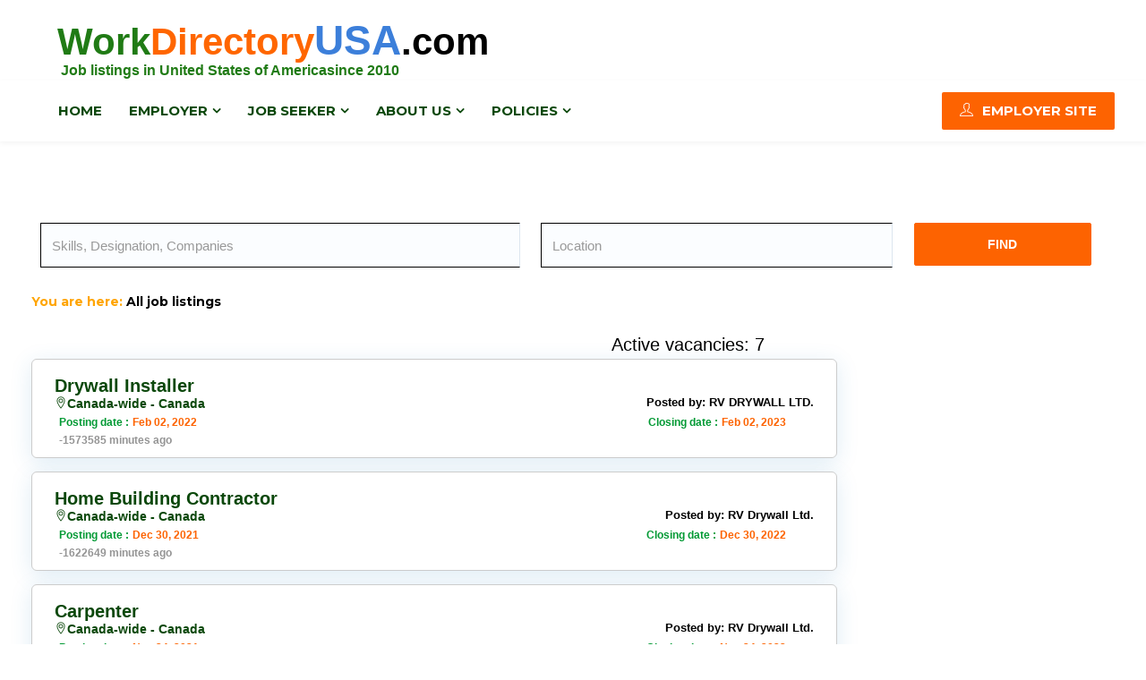

--- FILE ---
content_type: text/html; charset=UTF-8
request_url: https://www.workdirectoryusa.com/rv-drywall-ltd.-hiring-in-usa
body_size: 24198
content:
<!DOCTYPE html>
<html class="no-js" lang="en">
	<head>
		<meta http-equiv="Content-Type" content="text/html; charset=UTF-8">
		<meta name="msvalidate.01" content="9A7D2B6D018D39F11D2213987F98C80F" />

		<meta name="Site Sub-Section" content="Home page" />
		<meta name="Site Page Type" content="Home page" />

		<meta property="og:url" content="/">
		<meta property="og:type" content="website">

		<meta property="og:title" content="Part/full time jobs posting by rv drywall ltd. - www.workdirectoryusa.com">
		<meta property="og:updated_time" content="1516122992">
		<meta property="og:description" content="Jobs posting by rv drywall ltd. - find job listings full time, part time, permanent, cash jobs from rv drywall ltd.. Apply Now!">
		<meta property="og:image" content="https://www.workdirectoryusa.com/img/wdc200logo.jpg">
		<meta property="og:image:alt" content="LOGO">
		<meta property="og:image:type" content="image/jpeg" />
		<meta property="og:image:width" content="200" />
		<meta property="og:image:height" content="200" />
		<meta property="fb:app_id" content="2001406990127657" />

		<title>Part/full time jobs posting by rv drywall ltd. - www.workdirectoryusa.com</title>

		<meta name="keywords" content="rv drywall ltd. jobs,rv drywall ltd. hiring now, listing jobs from rv drywall ltd., ull time, permanent jobs from {Employer},part time jobs from rv drywall ltd."/>

		<meta name="description" content="Jobs posting by rv drywall ltd. - find job listings full time, part time, permanent, cash jobs from rv drywall ltd.. Apply Now!" />

<meta name="viewport" content="width=device-width, initial-scale=1.0">

		<!-- Common Css -->
		<link href="/assets/plugins/css/common.css" rel="stylesheet">	

		<!-- Custom style -->
		<link href="/assets/css/style.css" rel="stylesheet">
		<link href="/assets/css/responsiveness.css" rel="stylesheet">

		<!-- Custom Color Css -->
		<link href="/assets/css/skin/default.css" rel="stylesheet"> 
		
	<link rel="canonical" href="https://www.workdirectoryusa.com/rv-drywall-ltd.-hiring-in-usa" />
	
<style>
 @media only screen and (min-width: 600px) {
.work{color:#207B15; font-size:42px;}
.dir{color:#ff6600; font-size:42px;}
.ca{color:#000; font-size:42px;}
.canadW{color:#207B15; font-size:16px; font-weight:bold;}
.workLOGO3{display:none;}
}
@media only screen and (max-width: 480px) {
.work{color:#207B15; font-size:32px;}
.dir{color:#ff6600; font-size:32px;}
.ca{color:#000; font-size:32px;}
.canadW{color:#207B15; font-size:14px; font-weight:bold;}
.workLOGO3{display:none;}
}


.workLOGO{margin-bottom:-10px; margin-left:5%; text-align:left;}
.h1c{margin-top:0px; margin-bottom:8px;}

.workLOGO2{margin-left:5%; text-align:left;}
.workLOGO3{font-size: 14px; color:#4E9F44; float:right; margin-right: 3%; font-weight:bold;}
.colorFF6600{color:#FF6600}
.padding-right40{padding-right:40px; font-weight:bold;}
</style>

	</head>	
	<body>

	 
		 
			
 	<br/>
	 

		<div class="workLOGO"><h1 class="h1c"><a href="../" rel="noopener noreferrer"><span class="work">Work</span><span class="dir">Directory</span><span style="color: #3C7FDA;">USA</span><span class="ca">.com</span></a></h1></div>
<div class="workLOGO2"><span class="canadW">&nbsp;Job listings in United States of America<span class="colorFF6600;">since 2010</span></span> <span class="workLOGO3">Premium Job Posting Start 30 days<span class="colorFF6600;">|</span> Free Job Posting - 25 days <span class="colorFF6600;">|</span> Unlimited annual postings plan</span>
</div>

		<p class="marrrrr">
		
							</p>

		<!-- ======================= Start Navigation ===================== -->
		<nav class="navbar navbar-default navbar-mobile navbar-fixed light bootsnav">
			<div class="container">
			
				<!-- Start Logo Header Navigation -->
				<div class="navbar-header">
					<button type="button" class="navbar-toggle" data-toggle="collapse" data-target="#navbar-menu">
						<i class="fa fa-bars"></i>
					</button>
					 

				</div>
				<!-- End Logo Header Navigation -->

				<!-- Collect the nav links, forms, and other content for toggling -->
				<div class="collapse navbar-collapse" id="navbar-menu">
				
					<ul class="nav navbar-nav navbar-left" data-in="fadeInDown" data-out="fadeOutUp">
					
						<li class="dropdown">
							<a href="/" >Home</a>
						</li>
					
						<li class="dropdown">
							<a href="#" class="dropdown-toggle" data-toggle="dropdown">Employer</a>
							<ul class="dropdown-menu animated fadeOutUp">
								<li><a href="../emp/newcomers-jobs-in-usa.html">Employer login</a></li>
								<li><a href="../emp/job-search-usa">Purchase resume</a></li>
								<li><a href="../emp/free-lmia-job-posting">Manage my account</a></li>
								<li><a href="/lmia-cheap-job-postings-site-in-usa-Advertise">Job posting promotion</a></li>
							</ul>
						</li>
						
						<li class="dropdown">
							<a href="#" class="dropdown-toggle" data-toggle="dropdown">Job Seeker</a>
							<ul class="dropdown-menu animated fadeOutUp">
								<li><a href="/jobseeker/canadian-jobs">Jobseeker login</a></li>
								<li><a href="#">Create job alert</a></li>
								<li><a href="/jobseeker/full-time-jobs-usa.html">Post Resume</a></li>
								<li><a href="/">Search Jobs</a></li>
								<li><a href="/jobseeker/jobs-dashboard.html">My Account</a></li>

							</ul>
						</li>
						
						<li class="dropdown">
							<a href="#" class="dropdown-toggle" data-toggle="dropdown">About us</a>
							<ul class="dropdown-menu animated fadeOutUp">
								<li><a href="/free-job-postings-in-usa-about-us">About Us</a></li>
								<li><a href="/free-job-postings">Contact us</a></li>
								<li><a href="/lmia-cheap-job-postings-site-in-usa-Advertise">Advertise</a></li>
								<li><a href="/lmia-cheap-job-postings-site-in-usa-Advertise">Blog</a></li>
							</ul>
						</li>
						
						<li class="dropdown">
							<a href="#" class="dropdown-toggle" data-toggle="dropdown">Policies</a>
							<ul class="dropdown-menu animated fadeOutUp">
								<li><a href="https://www.workdirectoryusa.com/canadian-jobpostings-site-privacy-policy">Privacy Policy</a></li>
								<li><a href="https://www.workdirectoryusa.com/foreign-workers-immigrants-hiring-direct-employers-jobs-terms">Terms and conditions</a></li>
								
							</ul>
						</li>
						
					</ul>
							
					<ul class="nav navbar-nav navbar-right">
						<li class="br-right"><a href="/emp/newcomers-jobs-in-usa.html" class="btn-signup red-btn"><i class="login-icon ti-user"></i>Employer Site</a></li>
						<!--<li class="sign-up"><a class="btn-signup red-btn" href="/emp/join-now-emp.php"><span class="ti-briefcase"></span>Express Jobposting</a></li> -->
<br />

					</ul>
						
				</div>
				<!-- /.navbar-collapse -->
			</div>   
		</nav>
		<!-- ======================= End Navigation ===================== -->
		<div style="margin-top:40px;">&nbsp;</div>
		<!-- ======================= Page Title ===================== -->
		<div class="page-title" style="height:180px;">
			<div class="container">


			<form method="POST" name="form1556" id="form1dddd" action="/search_by_location.php"  />
						<fieldset class="home-form-1">
							<div class="col-md-4home col-sm-4 padd-0">
								<input type="text" name="key_main" class="form-control br-1" placeholder="Skills, Designation, Companies" />
							</div>
							<div style="width:2%; float:left;">&nbsp;</div>
							<div class="col-md-3 col-sm-3 padd-0">
								<input type="text"  name="skill_input"  class="form-control br-1" placeholder="Location" id="skill_input">

								<input type="hidden"  name="loc_main"  class="form-control br-1" placeholder="Location" id="skill_input2">
								
							</div>

							<div class="col-md-3 col-sm-3 padd-0" style="display:none;">
								<select class="wide form-control">
									<option data-display="Category">ALL CATEGORIES</option>
									<option value="1" >Accounting & bookkeeping</option>
									<option value="2" >Administrative Support</option>
									<option value="38" >Agency Jobs</option>
									<option value="4" >Arts & Design</option>
									<option value="5" >Automotive</option>
									<option value="6" >Bank & Insurance</option>
									<option value="7" >Business Promotion</option>
									<option value="18" >Caregiver & Nanny</option>
									<option value="8" >Charities & Development</option>
									<option value="3" >Child Care</option>
									<option value="10" >Construction</option>
									<option value="76" >Cooks & Kitchen Helpers</option>
									<option value="11" >Customer Service</option>
									<option value="12" >Driving</option>
									<option value="13" >Education & Training</option>
									<option value="16" >Engineering</option>
									<option value="17" >Financial</option>
									<option value="79" >Foreign Workers Hiring</option>
									<option value="14" >Forklift truck</option>
									<option value="19" >General Labour</option>
									<option value="20" >General Office Work</option>
									<option value="9" >Government</option>
									<option value="21" >Graphic design</option>
									<option value="22" >Groceries</option>
									<option value="23" >Hotel & Resort</option>
									<option value="24" >Human Resource</option>
									<option value="26" >Inventory & Hardware</option>
									<option value="27" >IT & Web Design</option>
									<option value="25" >Landscape</option>
									<option value="28" >Legal</option>
									<option value="52" >Manager & Executive</option>
									<option value="30" >Marketing</option>
									<option value="31" >Media & Advertising</option>
									<option value="32" >Medical & Dental Care</option>
									<option value="33" >Nursing</option>
									<option value="34" >Others</option>
									<option value="35" >Pharmaceutical</option>
									<option value="36" >Printing & Publishing</option>
									<option value="37" >Project Management</option>
									<option value="39" >Real Estate</option>
									<option value="40" >Repair & Maintenance</option>
									<option value="41" >Research & Consulting</option>
									<option value="29" >Restaurant & Cafe</option>
									<option value="42" >Sales & Retails</option>
									<option value="50" >Salon & Hairstyle</option>
									<option value="15" >Seasonal & summer student</option>
									<option value="44" >Security Guard</option>
									<option value="43" >Shipper & Receiver</option>
									<option value="45" >Social Services</option>
									<option value="49" >Supervisor</option>
									<option value="46" >Technician & Mechanic</option>
									<option value="47" >Telemarketing</option>
									<option value="48" >Travel & Courier</option>
								</select>
							</div>
							<div style="width:2%; float:left;">&nbsp;</div>
							<div class="col-md-2 col-sm-2 padd-0 m-clear">
								<button type="submit" style="width:100%; height:48px;" class="btn theme-btn cl-white seub-btn"><b>FIND</b></button>
							</div>
								
						</fieldset>
					</form>
				 

				<div class="total-vacancy clear">
			<p style="color:orange;"><b>You are here:</b>	 
					<strong>       
<span style=color:#000; >All job listings</span>				</strong></p>
		</div>

			</div>
		</div>
		<!-- ======================= End Page Title ===================== -->
		<div style="clear:both;">&nbsp;</div>
		<!-- ====================== Start Job Detail 2 ================ -->
		<section>
			<div class="container">
				
				<!-- row -->
				<div class="row">
					<!-- Start Sidebar -->
					
					
					<!-- Start Job List -->
					<div class="col-md-9 col-sm-8">
						
						 
						<div class="col-sm-5 activeVac">
								<h4 style="color:#000;">Active vacancies: 7</h4>
							</div>
						
						<!-- Single Verticle job -->
						<div class="job-verticle-list">
							<div class="vertical-job-card">
								
								
								<div class="vertical-job-header">
									 
									<h4 class="h4jobtitle"><a href="/76395/drywall-installer-job-postings-canada-wide-canada" target="_blank">Drywall Installer 						
									</h4>

									<ul class="can-skils clear">
									<li><i class="ti-location-pin"></i>Canada-wide - Canada <span class="com-tagline postedBY">Posted by: RV DRYWALL LTD.</span></li>
									</ul>
									<div class="col-md-6 col-sm-6 clear">
									<div class="cmp-job-rating">
									<span style="font-size:12px; color:#009933;"><b>Posting date :</b></span>
									<span style="font-size:12px; color:#FD6301;">Feb 02, 2022</span>


									
									</div>
									</div>
									<div class="col-md-6 col-sm-6 ">
									<div class="cmp-job-review">
									<span style="font-size:12px; color:#009933;"><b>Closing date :</b></span>
									<span style="font-size:12px; color:#FD6301;">Feb 02, 2023</span>
									</div>
									</div>

									<div class="col-md-4 col-sm-6 clear">
									<div class="cmp-job-rating">
									<span class="daysagospan">
									-1573585 minutes ago									</span>									
									</div>
									</div>
									</a>
								</div>								
								  
							</div>
						</div>
						
						<!-- Single Verticle job -->
						<div class="job-verticle-list">
							<div class="vertical-job-card">
								
								
								<div class="vertical-job-header">
									 
									<h4 class="h4jobtitle"><a href="/76043/home-building-contractor-job-postings-canada-wide-canada" target="_blank">Home Building Contractor 						
									</h4>

									<ul class="can-skils clear">
									<li><i class="ti-location-pin"></i>Canada-wide - Canada <span class="com-tagline postedBY">Posted by: RV Drywall Ltd.</span></li>
									</ul>
									<div class="col-md-6 col-sm-6 clear">
									<div class="cmp-job-rating">
									<span style="font-size:12px; color:#009933;"><b>Posting date :</b></span>
									<span style="font-size:12px; color:#FD6301;">Dec 30, 2021</span>


									
									</div>
									</div>
									<div class="col-md-6 col-sm-6 ">
									<div class="cmp-job-review">
									<span style="font-size:12px; color:#009933;"><b>Closing date :</b></span>
									<span style="font-size:12px; color:#FD6301;">Dec 30, 2022</span>
									</div>
									</div>

									<div class="col-md-4 col-sm-6 clear">
									<div class="cmp-job-rating">
									<span class="daysagospan">
									-1622649 minutes ago									</span>									
									</div>
									</div>
									</a>
								</div>								
								  
							</div>
						</div>
						
						<!-- Single Verticle job -->
						<div class="job-verticle-list">
							<div class="vertical-job-card">
								
								
								<div class="vertical-job-header">
									 
									<h4 class="h4jobtitle"><a href="/75725/carpenter-job-postings-canada-wide-canada" target="_blank">Carpenter 						
									</h4>

									<ul class="can-skils clear">
									<li><i class="ti-location-pin"></i>Canada-wide - Canada <span class="com-tagline postedBY">Posted by: RV Drywall Ltd.</span></li>
									</ul>
									<div class="col-md-6 col-sm-6 clear">
									<div class="cmp-job-rating">
									<span style="font-size:12px; color:#009933;"><b>Posting date :</b></span>
									<span style="font-size:12px; color:#FD6301;">Nov 24, 2021</span>


									
									</div>
									</div>
									<div class="col-md-6 col-sm-6 ">
									<div class="cmp-job-review">
									<span style="font-size:12px; color:#009933;"><b>Closing date :</b></span>
									<span style="font-size:12px; color:#FD6301;">Nov 24, 2022</span>
									</div>
									</div>

									<div class="col-md-4 col-sm-6 clear">
									<div class="cmp-job-rating">
									<span class="daysagospan">
									-1674539 minutes ago									</span>									
									</div>
									</div>
									</a>
								</div>								
								  
							</div>
						</div>
						
						<!-- Single Verticle job -->
						<div class="job-verticle-list">
							<div class="vertical-job-card">
								
								
								<div class="vertical-job-header">
									 
									<h4 class="h4jobtitle"><a href="/75724/drywall-installer-supervisor-job-postings-canada-wide-canada" target="_blank">Drywall Installer Supervisor 						
									</h4>

									<ul class="can-skils clear">
									<li><i class="ti-location-pin"></i>Canada-wide - Canada <span class="com-tagline postedBY">Posted by: RV Drywall Ltd.</span></li>
									</ul>
									<div class="col-md-6 col-sm-6 clear">
									<div class="cmp-job-rating">
									<span style="font-size:12px; color:#009933;"><b>Posting date :</b></span>
									<span style="font-size:12px; color:#FD6301;">Nov 24, 2021</span>


									
									</div>
									</div>
									<div class="col-md-6 col-sm-6 ">
									<div class="cmp-job-review">
									<span style="font-size:12px; color:#009933;"><b>Closing date :</b></span>
									<span style="font-size:12px; color:#FD6301;">Nov 24, 2022</span>
									</div>
									</div>

									<div class="col-md-4 col-sm-6 clear">
									<div class="cmp-job-rating">
									<span class="daysagospan">
									-1674549 minutes ago									</span>									
									</div>
									</div>
									</a>
								</div>								
								  
							</div>
						</div>
						
						
						
						 
						
						<div class="text-center">
							<div class="pagination">
			<span class='list-text' align='center'>Page 1 of 1</span>		</div> 
						</div>
						
					</div>
					
				</div>
				<!-- End Row -->
				
			</div>
		</section>
		
		<!-- ====================== End Job Detail 2 ================ -->	
		<div>&nbsp;</div>
<div>&nbsp;</div>
<!-- ================= footer start ========================= -->
		<footer class="dark-bg footer">
			<div class="container">
				
				<!-- Row Start -->
				<div class="row">
				
					<div class="col-md-8 col-sm-8">
						<div class="row">
							<div class="col-md-4footer col-sm-4">
								<a href="../emp/newcomers-jobs-in-usa.html"><h4>Employers</h4></a>
								<ul>
															<li><a href="../emp/newcomers-jobs-in-usa.html" title="Employer login">Employer login</a></li>
								 
								<li><a href="../emp/job-search-usa" title="Purchase resume">Purchase resume</a></li>
								<li><a href="../emp/free-lmia-job-posting" title="Manage my account">Manage my account</a></li>
								<li><a href="/lmia-cheap-job-postings-site-in-usa-Advertise" title="Job posting promotion">Advertise</a></li>
														</ul>
							</div>
							<div class="col-md-4footer col-sm-4">
								<a href="/jobseeker/canadian-jobs"><h4>Job Seekers</h4></a>
								<ul>
																	<li><a href="/jobseeker/canadian-jobs" title="Jobseeker login">Jobseeker login</a></li>
								<li><a href="#" title="Create job alert">Create job alert</a></li>
								<li><a href="/jobseeker/full-time-jobs-usa.html" title="Post Resume">Post Resume</a></li>
								<li><a href="/" title="Search Jobs">Search Jobs</a></li>
								<li><a href="/jobseeker/jobs-dashboard.html" title="My Account">My Account</a></li>
																</ul>
							</div>
							<div class="col-md-4footer col-sm-4">
								<a href="/free-job-postings-in-usa-about-us"><h4>About Workdirectory</h4></a>
								<ul>
									
								<li><a href="/free-job-postings-in-usa-about-us" title="About Us">About Us</a></li>
								
								<li><a href="/free-job-postings" title="Contact us">Contact us</a></li>
								
								<li><a href="/canadian-jobpostings-site-privacy-policy" title="Privacy Policy">Privacy Policy</a></li>
								
								<li><a href="/foreign-workers-immigrants-hiring-direct-employers-jobs-terms" title="Terms and conditions">Terms and conditions</a></li>
								
								</ul>
							</div>
						</div>
					</div>
					
					<div class="col-md-4footer col-sm-4">
					<h4>WorkdirectoryUSA @ Social media</h4>
						<!--<h4>Join us</h4>
						 Newsletter
						<div class="input-group">
							<input type="text" class="form-control" placeholder="Enter Email">
							<span class="input-group-btn">
								<button type="button" class="btn btn-default"><i class="fa fa-location-arrow font-20"></i></button>
							</span>
						</div> -->
						
						<!-- Social Box -->
						<div class="f-social-box">
						
							<ul>
							 
								<li><a rel="nofollow" id="analytics_tool_facebook" class="job-view-share-link job-view-share-trigger analytics-job-share" title="Share job this job on Facebook" data-automation="jobview-share-facebook-link" href="https://www.facebook.com/sharer/sharer.php?u=&picture=https://www.workdirectoryusa.com/admin/images-upload/146963341714406512324444444%20WDC%20FINAL%20LOGO%20Live.jpg" target="_blank" data-jobid="" data-jobtitle=""><i class="fa fa-facebook theme-cl"></i></a></li>


											<li><a rel="nofollow" id="analytics_tool_twitter" class="job-view-share-link job-view-share-twitter analytics-job-share" title="Post this job on Twitter" data-automation="jobview-share-twitter-link" href="https://twitter.com/intent/tweet?text=&amp;url=" target="_blank" data-jobid="" data-jobtitle="">
											<i class="fa fa-twitter theme-cl"></i></a></li>

											<li><a rel="nofollow" id="analytics_tool_linkedin" class="job-view-share-link job-view-share-linkedin analytics-job-share" title="Share this job on LinkedIn" data-automation="jobview-share-linkedin-link" href="http://www.linkedin.com/shareArticle?mini=true&amp;url=&amp;title=Workdirectory&amp;summary=&amp;source=" target="_blank" data-jobid="" data-jobtitle=""><i class="fa fa-linkedin theme-cl"></i></a></li>

							</ul>
						</div>
						
						 
						
					</div>
					
				</div>
				
				<!-- Row Start -->
				<div class="row">
					<div class="col-md-12">
						<div class="copyright text-center">
							<p>Copyright &copy; Feb 2020 - workdirectoryusa.com All Rights Reserved | Design & Develop by Work Directory USA</p>
						</div>
					</div>
				</div>
				
			</div>
		</footer>
		
		 
		<!-- =================== START JAVASCRIPT ================== -->
		<script src="/assets/plugins/js/jquery.min.js"></script>
		<script src="/assets/plugins/js/bootstrap.min.js"></script>
		<script src="/assets/plugins/js/bootsnav.js"></script>
 
		<script src="/assets/plugins/js/jquery.nice-select.min.js"></script>
		
		<!-- Custom Js -->
		<script src="/assets/js/custom.js"></script>
<link rel="stylesheet" href="https://ajax.googleapis.com/ajax/libs/jqueryui/1.12.1/themes/smoothness/jquery-ui.css">

<script src="https://ajax.googleapis.com/ajax/libs/jquery/3.3.1/jquery.min.js"></script>
<script src="https://ajax.googleapis.com/ajax/libs/jqueryui/1.12.1/jquery-ui.min.js"></script>
<script>
AOS.init();

$(function() {
    $("#skill_input").autocomplete({
        source: "https://www.workdirectoryusa.com/autocomplete.php",
    });
});


$(function() {
    $("#skill_input").autocomplete({
        source: "https://www.workdirectoryusa.com/autocomplete.php",
        select: function( event, ui ) {
            event.preventDefault();
            $("#skill_input").val(ui.item.value);
			 $("#skill_input2").val(ui.item.id);
        }
    });
});



function checkEmployerlogin(uname,pass)
{

	 alert(uname);
	 alert(pass);
	 return false;
		 
}

</script>
	<!-- Global site tag (gtag.js) - Google Analytics -->
<script async src="https://www.googletagmanager.com/gtag/js?id=UA-26426789-2"></script>
<script>
window.dataLayer = window.dataLayer || [];
function gtag(){dataLayer.push(arguments);}
gtag('js', new Date());

gtag('config', 'UA-26426789-2');
</script>
 		  
    </body>
</html>

--- FILE ---
content_type: text/css
request_url: https://www.workdirectoryusa.com/assets/css/style.css
body_size: 19969
content:
/*-----------------------------------------
* Theme Name: Job Hill
* Author: Themez Hub
* Version: 1.0
* Last Change: March 5 2018
  Author URI    : http://www.themezhub.com/
-------------------------------------------------------------------*/
/*------------------------------------------------------------------
# Font Style
# general setting
# Global Settings
# Navigation Start
# Home Banner Settings
# All Job Components
# Job Detail Page Styles
# UI Element Style
# Blog Page Style
# Icons Style
# Footer Style
# Dashboard Style 
-----------------------------------------------*/

/*=====================================================================
 Font Style
====================================================================*/
@import url('https://fonts.googleapis.com/css?family=Montserrat:300,300i,400,400i,500,600,700');
@import url('https://fonts.googleapis.com/css?family=Josefin+Sans:300,300i,400,400i,600,600i,700,700i');


/* ==========================================================================
general setting
========================================================================== */
/*------ General: Common Style ---------*/
html,body {
	width:100%;
	height: auto;
	margin:0;
	padding:0;
	overflow-x: hidden;
}



p {
    position: relative;

    line-height:1.2;
    font-family: 'Montserrat', sans-serif;
    -webkit-transition: .2s ease-in;
    -moz-transition: .2s ease-in;
    transition: .2s ease-in;
}
h1, h2, h3, h4, h5, h6 {
  margin-bottom: .25em;
  color:#0B480B;
}
p a{
	color:#FD6301;
}
a{
	color:#fff;
}

a,
a:active,
a:focus,
a:hover{
	color: #0B480B;
	font-weight:bold;
	outline:none;
	text-decoration:none;
	-webkit-transition: all 0.3s ease-in-out;
	-moz-transition: all 0.3s ease-in-out;
	-o-transition: all 0.3s ease-in-out;
	-ms-transition: all 0.3s ease-in-out;
	transition: all 0.3s ease-in-out;
}
.clear{
	clear:both;
}
.centered {
    display: table;
    margin: 0 auto;
}
.badge{
	font-weight:600;
}
.text-center {
    text-align: center;
}
.text-center  img{
    margin:5px auto;
	float:none;
	display:table;
}
section{
	padding:4em 0 3em 0;
	background:#ffffff;
}
.small-pad{
	padding:1em 0 1.5em 0;
}
section.gray{
	background:#eff2f5;
}
.light-gray{
	background:#F5F7F8;
}
.light-bg{
	background:#ffffff;
}
a.btn.call-btn {
	background: #ffffff;
	border-radius: 4px;
	padding: 0.8em 2em;
	color:#FD6301;
	text-transform: capitalize;
}
.d-block{
	display:block;
	margin-bottom:10px;
}
.no-shadow, .no-shadow:hover, .no-shadow:focus{
	box-shadow:none !important;
}
/*----------- General: Heading ------------*/
.heading{
	padding:0px 0 25px 0;
	margin-bottom:20px;
	text-align:center;
}
.heading h2{
	font-weight:500;
	margin-top:0;
	text-transform:capitalize;
	font-family: 'Montserrat', sans-serif;
}
.heading p {
    line-height: 1.8;
    font-size: 15px;
}

/*----------- General: Page Title ------------*/
.page-title {
    /*background: #0B480B;*/
    height: 180px;
    padding-top: 69px;
}

/*--------- General: Form and Button ------------*/
button:hover, input:hover, input:focus, button:focus{
	outline:none;
}
.btn {
    border-radius: 2px;
    -webkit-box-shadow: none;
    box-shadow: none;
    font-weight: 400;
    position: relative;
    border: 1px solid;
	background-image: none;
	padding: 10px 15px;
	transition:all ease 0.4s;
}
.btn-m{
	padding: 14px 30px;
	font-size:16px;
}
.radius-0{
	border-radius:0;
}
.btn-l{
	padding: 16px 35px;
	font-size:17px;
}
.btn-xl{
	padding:20px 40px;
	font-size:18px;
}
.btn-square {
    width: 44px;
    height: 42px;
    display: inline-block;
    text-align: center;
    line-height: 42px;
    font-size: 16px;
    border-radius: 2px;
    margin: 5px;
	transition:all ease 0.4s;
}
.btn-square-large{
	width:55px;
    height:55px;
    display: inline-block;
    text-align: center;
    line-height:55px;
    font-size:18px;
    border-radius: 2px;
    margin:7px;
}
.light-gray-btn{
	background:#e8edf1;
	border:1px solid #e5eaef;
}
.light-gray-btn:hover, .light-gray-btn:focus{
	color:#ffffff;
	background:#78909C;
	border:1px solid #78909C;
}
.btn-general-white-bg{
	background:#ffffff;
	color:#FD6301;
	border-color:#ffffff;
}
.btn-general-white-bg:hover, .btn-general-white-bg:focus{
	background:#FD6301;
	color:#ffffff;
	border-color:#FD6301;
}
.btn-general-theme-bg{
	background:#FD6301;
	color:#ffffff;
	border-color:#FD6301;
}
.btn-general-theme-bg:hover, .btn-general-theme-bg:focus{
	background:#ffffff;
	color:#FD6301;
	border-color:#ffffff;
}
.btn-general-theme-trans-bg{
	background:rgba(255, 58, 114,0.1);
	border-color:#FD6301;
	color:#FD6301;
}
.btn-general-theme-trans-bg:hover, .btn-general-theme-trans-bg:focus{
	background:rgba(255, 58, 114,1);
	border-color:#FD6301;
	color:#ffffff;
}
.full-width{
	width:100%;
}
.btn-width-200{
	width:200px;
	margin-left: auto;
	margin-right: auto;
}
.btn-radius{
	border-radius:50px;
}
.form-control {
    height:50px;
    border: 1px solid #000;
	margin-bottom:10px;
    box-shadow: none;
    border-radius: 0;
    background: #fbfdff;
    font-size: 15px;
	color:#000;
    font-weight: 400;
}

.bootstrap-select.form-control {
    margin-bottom: 0;
    padding: 0;
	margin-bottom:10px;
    border: 1px solid #dde6ef;
}
.form-control:hover, .form-control:focus{
	border: 1px solid #FD6301;
	-webkit-box-shadow:0 1px 1px rgba(7,177,7,.075);
	box-shadow:0 1px 1px rgba(7,177,7,.075);
	outline:none;
}
.form-control .btn.dropdown-toggle.btn-default:hover, .form-control .btn.dropdown-toggle.btn-default:focus{
	border:none;
	-webkit-box-shadow:none;
	box-shadow:none;
	outline:none;
}
span.input-group-addon {
    color: #677782;
    border-color:#dde6ef;
    background: #fbfdff;
    border-left: 0;
}
nav.navbar.navbar-default.navbar-fixed.white.bootsnav.shadow.on.menu-center.no-full{
	box-shadow:0px 5px 20px rgba(0, 0, 0, 0.05);
	-webkit-box-shadow:0px 5px 20px rgba(0, 0, 0, 0.05);
	-moz-box-shadow:0px 5px 20px rgba(0, 0, 0, 0.05);
}
.bootstrap-select button.btn.dropdown-toggle.bs-placeholder.btn-default {
    background: transparent;
    height: 46px;
    border: 1px solid transparent;
    color:#445461;
    text-shadow: none;
    border-radius: 0px;
    box-shadow: none;
}
.btn.btn-primary {
    border: 1px solid #FD6301;
    border-radius: 0px;
    width: 100%;
    height: 46px;
    background: #FD6301;
    text-transform: capitalize;
    font-size: 16px;
}
.btn.btn-primary:hover, .btn.btn-primary:focus{
    border: 1px solid #FD6301;
    border-radius: 0px;
    width: 100%;
    height: 46px;
    background: #FD6301;
    text-transform: capitalize;
    font-size: 16px;
}
.btn-default.active.focus, .btn-default.active:focus, .btn-default.active:hover, .btn-default:active.focus, .btn-default:active:focus, .btn-default:active:hover, .open>.dropdown-toggle.btn-default.focus, .open>.dropdown-toggle.btn-default:focus, .open>.dropdown-toggle.btn-default:hover {
    color: #333;
    background-color: transparent;
    border-color: transparent;
    height: 46px;
}
.bootstrap-select .dropdown-toggle:focus {
    outline:none !important;
    outline:none !important;
    outline-offset:0 !important;
}
.bootstrap-select.btn-group .dropdown-menu li a {
    padding: 8px 10px;
}
.bootstrap-select.btn-group .dropdown-menu li a:hover {
    box-shadow: none;
    background: #FD6301;
    color: #ffffff;
}
.btn-group.open .dropdown-toggle {
    -webkit-box-shadow: none;
    box-shadow: none;
}
.btn-default.active, .btn-default:active, .open>.dropdown-toggle.btn-default {
    color:#445461;
    background-color: transparent;
    border-color: transparent;
}
button.btn.dropdown-toggle.btn-default {
    background: transparent;
    border: none;
    box-shadow: none;
    height: 46px;
}
.dropdown-menu>.active>a, .dropdown-menu>.active>a:hover, .dropdown-menu>.active>a:focus {
    background-color:#FD6301;
}
/*------ general: Choosen Select Box ----*/
.chosen-container-single .chosen-single {
	background:#fbfdff;
    border: 1px solid #dde6ef;
    border-top-right-radius: 0;
    border-top-left-radius: 0;
    border-bottom-right-radius: 0;
    border-bottom-left-radius: 0;
    -webkit-box-shadow: none;
    box-shadow: none;
    color: #445461;
    height: 50px;
	line-height: 50px;
	margin-bottom:10px;    
}
.chosen-container-single .chosen-single div {
    top: 8px;
}
.chosen-container-active.chosen-with-drop .chosen-single {
    background-color: #fff;
    border: 1px solid #dde6ef;
    border-bottom-right-radius: 0;
    border-bottom-left-radius: 0;
    -webkit-box-shadow: none;
    box-shadow: none;
    -webkit-transition: border linear 0.2s, box-shadow linear 0.2s;
    -o-transition: border linear 0.2s, box-shadow linear 0.2s;
    transition: border linear 0.2s, box-shadow linear 0.2s;
}
.chosen-container-single .chosen-search input[type="text"] {
    border: 1px solid #dde6ef;
    border-top-right-radius: 0;
    border-top-left-radius: 0;
    border-bottom-right-radius: 0;
    border-bottom-left-radius: 0;
    -webkit-box-shadow: none;
    box-shadow: none;
    margin: 1px 0;
    padding: 4px 20px 4px 4px;
    width: 100%;
}
.chosen-container .chosen-results li.highlighted {
    background-color: #f4f5f7;
    background-image: none;
    color: #445661;
}
.chosen-container-active.chosen-with-drop .chosen-single div b {
    background-position: -15px 7px;
}
.chosen-container .chosen-drop {
    background: #fff;
    border: 1px solid #dde6ef;
    border-bottom-right-radius: 4px;
    border-bottom-left-radius: 4px;
    -webkit-box-shadow: 0 2px 10px 0 #d8dde6;
    box-shadow: 0 2px 10px 0 #d8dde6;
    margin-top: -1px;
    position: absolute;
    top: 100%;
    left: -9000px;
    z-index: 1060;
}
/*-------- general: Bootstrap Editor ---------*/
.wysihtml5-toolbar a.btn {
    background: #fbfdff;
    color: #35434e;
    margin-right: 5px;
    border-color:#dde6ef;
}
.btn-group [class^="icon-"], .bootstrap-wysihtml5-insert-link-modal  [class*=" icon-"] {
    display: inline-block;
    width: 14px;
    height: 14px;
    line-height: 14px;
    vertical-align: text-top;
    background-image: url(../img/glyphicons-halflings.png);
    background-position: 14px 14px;
    background-repeat: no-repeat;
}
.btn-group .icon-indent-left {
    background-position: -384px -48px;
}
.btn .icon-share {
    background-position: -120px -72px;
	display: inline-block;
    width: 14px;
    height: 14px;
    line-height: 14px;
    vertical-align: text-top;
    background-image: url(../img/glyphicons-halflings.png);
    background-repeat: no-repeat;
}
.btn-group .icon-indent-right {
    background-position: -408px -48px;
}
.btn-group .icon-th-list {
    background-position: -264px 0;
}
.btn-group .icon-list {
    background-position: -360px -48px;
}
.form-control.textarea{
height:180px;
border-radius:4px;
}
/*------------ general: box-style------------*/
.box {
    position: relative;
    border-top: 0;
    margin-bottom:40px;
    width: 100%;
    background: #fff;
    border-radius: 0;
    padding: 0px;
    -webkit-transition: .5s;
    transition: .5s;
    display: -ms-flexbox;
    display: flex;
    -ms-flex-direction: column;
    flex-direction: column;
	box-shadow: 0 5px 15px 0 rgba(41,128,185,0.1);
    -webkit-box-shadow: 0 5px 15px 0 rgba(41,128,185,0.1);	
}
.box-header {
    background:transparent;
    border-bottom: 0px;
	padding: .85rem 1.25rem;
    margin-bottom: 0;
	display: flex;
    align-items: center;
	border-bottom:1px solid #eaeff5;
}
.box-body {
    padding:3em 2em;
    border-radius: 0 0 0px 0px;
    -ms-flex: 1 1 auto;
    flex: 1 1 auto;
}
.box-hover-shadow:hover {
    -webkit-box-shadow: 0 0 35px rgba(0, 0, 0, 0.07);
    box-shadow: 0 0 35px rgba(0, 0, 0, 0.07);
}
.box-body > *:last-child {
    margin-bottom: 0;
}
/*---------- General: Pagination -------------*/
.pagination {
	display: table;
	padding-left: 0;
	margin: 20px 0;
	border-radius:4px;
	margin: 20px auto;
}
.pagination>li>a, .pagination>li>span {
    position: relative;
    float: left;
    padding: 0;
    margin: 5px;
    line-height: 1.42857143;
    color: #5a6f7c;
    text-decoration: none;
    background-color: #fff;
    border-radius: 50px;
    width: 37px;
    height: 37px;
    text-align: center;
    line-height: 37px;
	border: 1px solid #eaeff5;
	-webkit-box-shadow: 0 2px 10px 0 #d8dde6;
    box-shadow: 0 2px 10px 0 #d8dde6;
}
.pagination>.active>a, .pagination>.active>span, .pagination>.active>a:hover, .pagination>.active>span:hover, .pagination>.active>a:focus, .pagination>.active>span:focus, .pagination>li>a:hover, .pagination>li>a:focus {
	z-index: 2;
	color:#FD6301;
	cursor:pointer;
	background-color:rgba(64,65,67,0.1);
	border-color:#FD6301;
}
.pagination li:first-child a {
	background: #FD6301;
	border: 1px solid #FD6301;
	border-radius:50px;
	color:#ffffff;
}
.pagination li:last-child a {
	background: #35434e;
	border: 1px solid #35434e;
	border-radius:50px;
	color:#ffffff;
}
/*------------- General: Custom Datedropper ----------------*/
div.datedropper.my-style {
    border-radius: 8px;
    width: 180px
}

div.datedropper.my-style .picker {
    border-radius: 8px;
    box-shadow: 0 0 32px 0 rgba(0, 0, 0, .1)
}

div.datedropper.my-style .pick-l {
    border-bottom-left-radius: 8px;
    border-bottom-right-radius: 8px
}

div.datedropper.my-style .pick-lg-b .pick-sl:before,
div.datedropper.my-style .pick-lg-h,
div.datedropper.my-style .pick-m,
div.datedropper.my-style .pick-submit,
div.datedropper.my-style:before {
    background-color: #1cc100
}

div.datedropper.my-style .pick-l,
div.datedropper.my-style .picker,
div.datedropper.my-style.picker-tiny .pick-m,
div.datedropper.my-style.picker-tiny:before {
    background-color: #FFF
}

div.datedropper.my-style .pick li span,
div.datedropper.my-style .pick-btn,
div.datedropper.my-style .pick-lg-b .pick-wke,
div.datedropper.my-style .pick-y.pick-jump {
    color: #1cc100
}

div.datedropper.my-style .pick-arw,
div.datedropper.my-style .pick-l,
div.datedropper.my-style .picker {
    color: #3a465e
}

div.datedropper.my-style .pick-lg-b .pick-sl,
div.datedropper.my-style .pick-lg-h,
div.datedropper.my-style .pick-m,
div.datedropper.my-style .pick-m .pick-arw,
div.datedropper.my-style .pick-submit {
    color: #FFF
}

div.datedropper.my-style.picker-tiny .pick-m,
div.datedropper.my-style.picker-tiny .pick-m .pick-arw {
    color: #3a465e
}

div.datedropper.my-style.picker-lkd .pick-submit {
    background-color: #FFF;
    color: #3a465e
}
.form-control[disabled], .form-control[readonly], fieldset[disabled] .form-control {
    background-color: #ffffff;
    opacity: 1;
}
/*------------ General: Table Style  ---------------------*/
.table {
    width: 100%;
    max-width: 100%;
    margin-bottom: 1rem;
    background-color: transparent;
}
.table thead th {
    vertical-align: bottom;
    border-bottom: 1px solid transparent;
    border-top: 0px !important;
}
table.table.table-lg tr th, table.table tr td {
    border-color: #eaeff5;
    padding: 15px 15px;
    vertical-align: middle;
    font-size: 14px;
}
.table-hover tbody tr:hover {
    background-color:#f4f5f7;
}
table.table td a {
    font-weight: 500;
    display: inline-block;
    text-decoration: none;
}
table.table td img{
	margin-right:10px;
}
table.table td .label{
	padding:5px 15px;
}
/* ==========================================================================
    Global Settings
========================================================================== */
.theme-bg{
	background:#FD6301;
	color:#ffffff;
}
.theme-bg p{
	color:#ffffff;
}

.dark-bg{
	background:#0B480B;
}

.light-bg{
	background:#ffffff;
}

.gray-bg{
	background:#f4f5f7;
}

.theme-cl{
	color:#FD6301;
}

.theme-overlap{
	background:url(../img/slider-2.jpg);
	background-position:center !important;
	background-size:cover !important;
	position:relative;
}
.theme-overlap:before{
	background:#FD6301;
}
.theme-overlap:before{
	opacity:0.8;
	content:"";
	display:block;
	left:0;
	right:0;
	top:0;
	bottom:0;
	height:100%;
	width:100%;
	position:absolute;
}
/*---------- Global Settings: Custom Button -----------*/
.btn-radius{
	border-radius:50px;
}
.theme-btn {
    background: #FD6301;
    border: 1px solid #FD6301;
	color:#ffffff;
	text-transform:uppercase;
}
.theme-btn:hover, .theme-btn:focus{
	color:#ffffff;
	background: #FD6301;
    border: 1px solid #FD6301;
}
.btn.theme-btn-outlined, a.theme-btn-outlined{
	background:transparent;
	border:1px solid #FD6301;
	color:#FD6301;	
}
.btn.theme-btn-outlined:hover, a.theme-btn-outlined:hover, .btn.theme-btn-outlined:focus, a.theme-btn-outlined:focus{
	background:#FD6301;
	border-color:#FD6301;
	color:#ffffff;
}
.btn.theme-btn-trans-radius, a.theme-btn-trans-radius{
	background: rgba(255, 58, 114,0.1);
    color: #FD6301;
    border-radius: 50px;
    border: 1px solid #FD6301;
}
.btn.theme-btn-trans-radius:hover, a.theme-btn-trans-radius:hover, .btn.theme-btn-trans-radius:focus, a.theme-btn-trans-radius:focus{
	background: rgba(255, 58, 114,1);
    color: #ffffff;
    border-radius: 50px;
    border: 1px solid #FD6301;
}
.btn.theme-btn-trans, a.theme-btn-trans{
	background: rgba(255, 58, 114,0.1);
    color: #FD6301;
    border-radius:2px;
    border: 1px solid #FD6301;
}
.btn.theme-btn-trans:hover, a.theme-btn-trans:hover, .btn.theme-btn-trans:focus, a.theme-btn-trans:focus{
	background: rgba(255, 58, 114,1);
    color: #ffffff;
    border-radius:2px;
    border: 1px solid #FD6301;
}
.btn.btn-light-outlined, a.btn-light-outlined{
	background:rgba(255,255,255,0.1);
	border:1px solid #ffffff;
	color:#ffffff;
}
.btn.btn-light-outlined:hover, a.btn-light-outlined:hover, .btn.btn-light-outlined:focus, a.btn-light-outlined:focus{
	background:rgba(255,255,255,1);
	border:1px solid #ffffff;
	color:#FD6301;
}
.btn.light-btn, a.light-btn{
	background:#ffffff;
	border:1px solid #ffffff;
	color:#FD6301;
}
.btn.light-btn:hover, .btn.light-btn:focus, a.light-btn:hover, a.light-btn:focus{
	background:#FD6301;
	border:1px solid #FD6301;
	color:#ffffff;
}
/*------- Global Settings: Padding Style ----------*/
html body .padd-0{
	padding:0px;
}
html body .padd-5{
	padding:5px;
}
html body .padd-10{
	padding:10px;
}
html body .padd-15{
	padding:15px;
}
html body .padd-20{
	padding:20px;
}
html body .padd-l-0{
	padding-left:0px;
}
html body .padd-l-5{
	padding-left:5px;
}
html body .padd-l-10{
	padding-left:10px;
}
html body .padd-l-15{
	padding-left:15px;
}
html body .padd-r-0{
	padding-right:0px;
}
html body .padd-r-5{
	padding-right:5px;
}
html body .padd-r-10{
	padding-right:10px;
}
html body .padd-r-10{
	padding-right:15px;
}
html body .padd-top-0{
	padding-top:0px;
}
html body .padd-top-5{
	padding-top:5px;
}
html body .padd-top-10{
	padding-top:10px;
}
html body .padd-top-15{
	padding-top:15px;
}
html body .padd-top-20{
	padding-top:20px;
}
html body .padd-top-25{
	padding-top:25px;
}
html body .padd-top-30{
	padding-top:30px;
}
html body .padd-top-40{
	padding-top:40px;
}
html body .padd-bot-0{
	padding-bottom:0px;
}
html body .padd-bot-5{
	padding-bottom:5px;
}
html body .padd-bot-10{
	padding-bottom:10px;
}
html body .padd-bot-15{
	padding-bottom:15px;
}
html body .padd-bot-20{
	padding-bottom:20px;
}
html body .padd-bot-25{
	padding-bottom:25px;
}
html body .padd-bot-30{
	padding-bottom:30px;
}
html body .padd-bot-40{
	padding-bottom:40px;
}

/*------- Global Settings: Margin Style ----------*/
html body .mrg-0{
	margin:0px;
}
html body .mrg-5{
	margin:5px;
}
html body .mrg-10{
	margin:10px;
}
html body .mrg-15{
	margin:15px;
}
html body .mrg-20{
	margin:20px;
}
html body .mrg-l-0{
	margin-left:0px;
}
html body .mrg-l-5{
	margin-left:5px;
}
html body .mrg-l-10{
	margin-left:10px;
}
html body .mrg-l-15{
	margin-left:15px;
}
html body .mrg-r-0{
	margin-right:0px;
}
html body .mrg-r-5{
	margin-right:5px;
}
html body .mrg-r-10{
	margin-right:10px;
}
html body .mrg-r-15{
	margin-right:15px;
}
html body .mrg-top-0{
	margin-top:0px;
}
html body .mrg-top-5{
	margin-top:5px;
}
html body .mrg-top-10{
	margin-top:10px;
}
html body .mrg-top-15{
	margin-top:15px;
}
html body .mrg-top-20{
	margin-top:20px;
}
html body .mrg-top-25{
	margin-top:25px;
}
html body .mrg-top-30{
	margin-top:30px;
}
html body .mrg-top-40{
	margin-top:40px;
}
html body .mrg-bot-0{
	margin-bottom:0px;
}
html body .mrg-bot-5{
	margin-bottom:5px;
}
html body .mrg-bot-10{
	margin-bottom:10px;
}
html body .mrg-bot-15{
	margin-bottom:15px;
}
html body .mrg-bot-20{
	margin-bottom:20px;
}
html body .mrg-bot-25{
	margin-bottom:25px;
}
html body .mrg-bot-30{
	margin-bottom:30px;
}
html body .mrg-bot-40{
	margin-bottom:40px;
}
html body .extra-mrg-5{
	margin:0 -5px;
}
html body .extra-mrg-10{
	margin:0 -10px;
}
html body .extra-mrg-15{
	margin:0 -15px;
}
html body .extra-mrg-20{
	margin:0 -20px;
}
/*------- Global Settings: Background Style ----------*/
html body .bg-white{
	background:#ffffff; !important
}
html body .bg-dark{
	background:#11161c; !important
}
html body .bg-light-dark{
	background:#151c26; !important
}
html body .bg-info{
	background:#01b2ac !important;
}
html body .bg-primary{
	background:#1194f7 !important;
}
html body .bg-danger{
	background:#f21136 !important;
}
html body .bg-warning{
	background:#ff9800 !important;
}
html body .bg-success{
	background:#0fb76b !important;
}
html body .bg-purple{
	background:#c580ff !important;
}
html body .bg-default{
	background:#283447 !important;
}
html body .bg-info-light{
	background:rgba(1,178,172,0.1) !important;
	color:#01b2ac !important;
}
html body .bg-primary-light{
	background:rgba(17,148,247,0.1) !important;
	color:#1194f7 !important;
}
html body .bg-danger-light{
	background:rgba(255,17,54,0.1) !important;
	color:#f21136 !important;
}
html body .bg-warning-light{
	background:rgba(255,152,0,0.1) !important;
	color:#ff9800 !important;
}
html body .bg-success-light{
	background:rgba(15,183,107,0.1) !important;
	color:#0fb76b !important;
}
html body .bg-purple-light{
	background:rgba(197,128,255,0.1) !important;
	color:#c580ff !important;
}
html body .bg-default-light{
	background:rgba(40,52,71,0.1) !important;
	color:#283447 !important;
}
/*------- Global Settings: Transparent Background Style ----------*/
html body .bg-trans-info{
	background:rgba(2, 182, 179,0.12);
}
html body .bg-trans-primary{
	background:rgba(17, 148, 247,0.12);
}
html body .bg-trans-danger{
	background:rgba(242, 17, 54,0.12);
}
html body .bg-trans-warning{
	background:rgba(255, 152, 0,0.12);
}
html body .bg-trans-success{
	background:rgba(15, 183, 107,0.12);
}
html body .bg-trans-purple{
	background:rgba(197, 128, 255,0.12);
}
html body .bg-trans-default{
	background:rgba(40, 52, 71,0.12);
}
/*------- Global Settings: Transparent Background with border Style ----------*/
html body .bg-info-br{
	border:1px solid #01b2ac;
	background:rgba(2, 182, 179,0.12);
}
html body .bg-primary-br{
	border:1px solid #1194f7;
	background:rgba(17, 148, 247,0.12);
}
html body .bg-danger-br{
	border:1px solid #f21136;
	background:rgba(242, 17, 54,0.12);
}
html body .bg-warning-br{
	border:1px solid #ff9800;
	background:rgba(255, 152, 0,0.12);
}
html body .bg-success-br{
	border:1px solid #0fb76b;
	background:rgba(15, 183, 107,0.12);
}
html body .bg-purple-br{
	border:1px solid #c580ff;
	background:rgba(197, 128, 255,0.12);
}
html body .bg-default-br{
	border:1px solid #283447;
	background:rgba(40, 52, 71,0.12);
}
/*------- Global Settings: Color Style ----------*/
html body .cl-info{
	color:#01b2ac;
}
html body .cl-primary{
	color:#1194f7;
}
html body .cl-danger{
	color:#f21136;
}
html body .cl-warning{
	color:#ff9800;
}
html body .cl-success{
	color:#0fb76b;
}
html body .cl-purple{
	color:#c580ff;
}
html body .cl-default{
	color:#283447;
}
html body .cl-white{
	color:#ffffff;
}
/*------- Global Settings: Border Color Style ----------*/
html body .br-light{
	border-color:#eaeff5 !important;
}
html body .br-info{
	border-color:#01b2ac;
}
html body .br-primary{
	border-color:#1194f7;
}
html body .br-danger{
	border-color:#f21136;
}
html body .br-warning{
	border-color:#ff9800;
}
html body .br-success{
	border-color:#0fb76b;
}
html body .br-purple{
	border-color:#c580ff;
}
html body .br-default{
	border-color:#283447;
}
/*------------ Global Settings: Status BG Style --------------*/
html body .bg-online{
	background:#68c70b;
}
html body .bg-offline{
	background:#e02b0d;
}
html body .bg-busy{
	background:#2196f3;
}
html body .bg-working{
	background:#ff9800;
}
/*---------- Global Settings: Height ----------*/
html body .normal-height{
	height:46px;
}
html body .height-10{
	height:10px;
}	
html body .height-20{
	height:20px;
}
html body .height-30{
	height:30px;
}
html body .height-40{
	height:40px;
}
html body .height-50{
	height:50px;
}
html body .height-60{
	height:60px;
}
html body .height-70{
	height:70px;
}
html body .height-80{
	height:80px;
}
html body .height-90{
	height:90px;
}
html body .height-100{
	height:100px;
}
html body .height-110{
	height:110px;
}
html body .height-120{
	height:120px;
}
html body .height-130{
	height:130px;
}
html body .height-140{
	height:140px;
}
html body .height-150{
	height:150px;
}
html body .height-160{
	height:160px;
}
html body .height-170{
	height:170px;
}
html body .height-180{
	height:180px;
}
html body .height-190{
	height:190px;
}
html body .height-200{
	height:200px;
}
html body .height-210{
	height:210px;
}
html body .height-220{
	height:220px;
}
html body .height-230{
	height:230px;
}
html body .height-240{
	height:240px;
}
html body .height-250{
	height:250px;
}
html body .height-260{
	height:260px;
}
html body .height-270{
	height:270px;
}
html body .height-280{
	height:280px;
}
html body .height-290{
	height:290px;
}
html body .height-300{
	height:300px;
}
html body .height-350{
	height:350px;
}
html body .height-400{
	height:400px;
}
html body .height-450{
	height:450px;
}
/*----------- Global Settings: Width Style -----------*/
html body .full-width{
	width:100%;
}
html body .width-30{
	width:30px;
}
html body .width-40{
	width:40px;
}
html body .width-50{
	width:50px;
}
html body .width-60{
	width:60px;
}
html body .width-70{
	width:70px;
}
html body .width-80{
	width:80px;
}
html body .width-90{
	width:90px;
}
html body .width-100{
	width:100px;
}
html body .width-110{
	width:110px;
}
html body .width-120{
	width:20px;
}
html body .width-130{
	width:130px;
}
html body .width-140{
	width:140px;
}
html body .width-150{
	width:150px;
}
html body .width-160{
	width:160px;
}
html body .width-170{
	width:170px;
}
html body .width-180{
	width:180px;
}
html body .width-190{
	width:190px;
}
html body .width-200{
	width:200px;
}
html body .width-210{
	width:210px;
}
html body .width-220{
	width:220px;
}
html body .width-230{
	width:230px;
}
html body .width-240{
	width:240px;
}
html body .width-250{
	width:250px;
}
html body .width-260{
	width:260px;
}
html body .width-270{
	width:270px;
}
html body .width-280{
	width:280px;
}
html body .width-290{
	width:290px;
}
html body .width-300{
	width:300px;
}
/*---------- Global Settings: Line Height ---------*/
html body .line-height-10{
	line-height:10px;
}	
html body .line-height-12{
	line-height:12px;
}
html body .line-height-14{
	line-height:14px;
}
html body .line-height-16{
	line-height:16px;
}
html body .line-height-18{
	line-height:18px;
}
html body .line-height-20{
	line-height:20px;
}
html body .line-height-22{
	line-height:22px;
}
html body .line-height-24{
	line-height:24px;
}
html body .line-height-26{
	line-height:26px;
}
html body .line-height-28{
	line-height:28px;
}
html body .line-height-30{
	line-height:30px;
}
html body .line-height-32{
	line-height:32px;
}
html body .line-height-34{
	line-height:34px;
}
html body .line-height-36{
	line-height:36px;
}
html body .line-height-38{
	line-height:38px;
}
html body .line-height-40{
	line-height:40px;
}
html body .line-height-42{
	line-height:42px;
}
html body .line-height-44{
	line-height:44px;
}
html body .line-height-46{
	line-height:46px;
}
html body .line-height-48{
	line-height:48px;
}
html body .line-height-50{
	line-height:50px;
}
html body .line-height-60{
	line-height:60px;
}
html body .line-height-70{
	line-height:70px;
}
html body .line-height-80{
	line-height:80px;
}
html body .line-height-90{
	line-height:90px;
}
html body .line-height-100{
	line-height:100px;
}
html body .line-height-110{
	line-height:110px;
}
html body .line-height-120{
	line-height:120px;
}
html body .line-height-130{
	line-height:130px;
}
html body .line-height-140{
	line-height:140px;
}
html body .line-height-150{
	line-height:150px;
}
html body .line-height-160{
	line-height:160px;
}
html body .line-height-170{
	line-height:170px;
}
html body .line-height-180{
	line-height:180px;
}
html body .line-height-190{
	line-height:190px;
}
html body .line-height-200{
	line-height:200px;
}
html body .line-height-210{
	line-height:210px;
}
html body .line-height-220{
	line-height:220px;
}
html body .line-height-230{
	line-height:230px;
}
html body .line-height-240{
	line-height:240px;
}
html body .line-height-250{
	line-height:250px;
}
html body .line-height-260{
	line-height:260px;
}
html body .line-height-270{
	line-height:270px;
}
html body .line-height-280{
	line-height:280px;
}
html body .line-height-290{
	line-height:290px;
}
html body .line-height-300{
	line-height:300px;
}
html body .line-height-350{
	line-height:350px;
}
html body .line-height-400{
	line-height:400px;
}
html body .line-height-450{
	line-height:450px;
}
/*-------------- Global Settings: Avatar ------------*/
.avatar {
    position: relative;
    display: inline-block;
    width: 36px;
    height: 36px;
    line-height: 36px;
    text-align: center;
    border-radius: 100%;
    background-color: #f5f6f7;
    color: #fff;
    text-transform: uppercase;
}
.avatar-dxl {
    width:100px;
    height:100px;
    line-height:100px;
    font-size:2rem;
}
.avatar-xl {
    width:65px;
    height:65px;
    line-height:65px;
    font-size: 1.5rem;
}
.avatar-lg {
    width: 48px;
    height: 48px;
    line-height: 48px;
    font-size: 1.125rem;
}
.avatar-sm {
    width: 29px;
    height: 29px;
    line-height: 29px;
    font-size: 0.75rem;
}

.avatar img {
    width: 100%;
    height: 100%;
    vertical-align: top;
}
.avatar-bordered {
    border: 4px solid rgba(255, 255, 255, 0.27);
    -webkit-background-clip: padding-box;
    background-clip: padding-box;
}

/*-------------------- Global Settings: Social Color -----------------*/
.facebook-cl{
	color:#3c66c4;
}
.twitter-cl{
	color:#00aced;
}
.google-plus-cl{
	color:#dc473a;
}
.linkedin-cl{
	color:#1895c3;
}
.instagram-cl{
	color:#bc44bd;
}
.pinterest-cl{
	color:#bd081c;
}
.facebook-bg{
	background:#3c66c4;
	color:#ffffff;
}
.twitter-bg{
	background:#00aced;
	color:#ffffff;
}
.googl-plus-bg{
	background:#dc473a;
	color:#ffffff;
}
.linkedin-bg{
	background:#1895c3;
	color:#ffffff;
}
.instagram-bg{
	background:#bc44bd;
	color:#ffffff;
}
.pinterest-bg{
	background:#bd081c;
	color:#ffffff;
}
/*---------- Global Settings: Font Size ----------*/
html body .font-10{
	font-size:10px;
}
html body .font-12{
	font-size:12px;
}
html body .font-13{
	font-size:13px;
}
html body .font-16{
	font-size:16px;
}
html body .font-18{
	font-size:18px;
}
html body .font-15{
	font-size:15px;
}
html body .font-20{
	font-size:20px;
}
html body .font-25{
	font-size:25px;
}
html body .font-30{
	font-size:30px;
}
html body .font-35{
	font-size:35px;
}
html body .font-40{
	font-size:40px;
}
html body .font-45{
	font-size:45px;
}
html body .font-50{
	font-size:50px;
}
html body .font-60{
	font-size:60px;
}
html body .font-70{
	font-size:70px;
}
html body .font-80{
	font-size:80px;
}
html body .font-90{
	font-size:90px;
}
html body .font-100{
	font-size:100px;
}
html body .font-bold{
	font-weight:bold;
}
html body .font-normal{
	font-weight:400;
}
html body .font-midium{
	font-weight:500;
}
html body .font-light{
	font-weight:300;
}
html body .font-italic{
	font-style:italic;
}
/*---------- Global Settings: Label Background ----------*/
html body .label-info{
	background:#01b2ac;
}
html body .label-primary{
	background:#1194f7;
}
html body .label-danger{
	background:#f21136;
}
html body .label-warning{
	background:#ff9800;
}
html body .label-success{
	background:#0fb76b;
}
html body .label-purple{
	background:#c580ff;
}
html body .label-default{
	background:#283447;
}
/*----------- Global Settings: Custom checkbox -----------*/
.custom-checkbox {
	position: relative;
}
.custom-checkbox input[type="checkbox"] {    
	opacity: 0;
	position: absolute;
	margin: 5px 0 0 3px;
	z-index: 9;
}
.custom-checkbox label:before{
	width: 18px;
	height: 18px;
}
.custom-checkbox label:before {
	content: '';
	margin-right: 10px;
	display: inline-block;
	vertical-align: text-top;
	background: #ffffff;
	border: 1px solid #bbb;
	border-radius: 2px;
	box-sizing: border-box;
	z-index: 2;
}
.custom-checkbox input[type="checkbox"]:checked + label:after {
	content: '';
	position: absolute;
	left: 6px;
	top:3px;
	width: 6px;
	height: 11px;
	border: solid #000;
	border-width: 0 3px 3px 0;
	transform: inherit;
	z-index: 3;
	transform: rotateZ(45deg);
}
.custom-checkbox input[type="checkbox"]:checked + label:before {
	border-color:#FD6301;
	background:#FD6301;
}
.custom-checkbox input[type="checkbox"]:checked + label:after {
	border-color: #fff;
}
.custom-checkbox input[type="checkbox"]:disabled + label:before {
	color: #b8b8b8;
	cursor: auto;
	box-shadow: none;
	background: #ddd;
}

/*----------- Global Settings: Custom Radio Button -----------*/
.custom-radio [type="radio"]:checked,
.custom-radio [type="radio"]:not(:checked) {
    position: absolute;
    left: -9999px;
}
.custom-radio [type="radio"]:checked + label,
.custom-radio [type="radio"]:not(:checked) + label
{
    position: relative;
    padding-left: 28px;
    cursor: pointer;
    line-height: 20px;
    display: inline-block;
	width: 25px;
    height: 9px;
}
.custom-radio [type="radio"]:checked + label:before,
.custom-radio [type="radio"]:not(:checked) + label:before {
    content: '';
    position: absolute;
    left: 0;
    top: 0;
    width: 18px;
    height: 18px;
    border: 1px solid #ddd;
    border-radius: 100%;
    background: #fff;
}
.custom-radio [type="radio"]:checked + label:after,
.custom-radio [type="radio"]:not(:checked) + label:after {
    content: '';
    width: 10px;
    height: 10px;
    background:#FD6301;
    position: absolute;
    top: 4px;
    left: 4px;
    border-radius: 100%;
    -webkit-transition: all 0.2s ease;
    transition: all 0.2s ease;
}
.custom-radio [type="radio"]:not(:checked) + label:after {
    opacity: 0;
    -webkit-transform: scale(0);
    transform: scale(0);
}
.custom-radio [type="radio"]:checked + label:after {
    opacity: 1;
    -webkit-transform: scale(1);
    transform: scale(1);
}


/*--------------- Global Settings: Custom Upload Button -------------------*/
.custom-file-upload-hidden {
    display: none;
    visibility: hidden;
    position: absolute;
    left: -9999px;
}
.custom-file-upload {
    display: block;
    width: auto;
    font-size: 16px;
    border: 1px solid #dde6ef;
    height: 50px;
}

.file-upload-input {
    width:120px;
    color: #fff;
    font-size: 16px;
    padding: 11px 17px; 
    border: none;
    background-color: red
	background-color:red;
	outline: none; 
}
.file-upload-button {
    cursor: pointer; 
    display: inline-block; 
    color: #fff;
    font-size: 16px;
    text-transform: uppercase;
    padding: 11px 20px; 
    border: none;
    margin-left: -1px;  
    background-color: red; 
    float: left;
}
.custom-file-upload  input[type="file"]{
   -webkit-appearance: none;
   text-align: left;
   -webkit-rtl-ordering:  left;
    width: 100%;
}
.custom-file-upload  input[type="file"]::-webkit-file-upload-button{
   -webkit-appearance: none;
   float: right;
   margin: 0 0 0 10px;
   border:none;
   height:48px;
   border-left: 1px solid #dde6ef;
   border-radius:0px;
   background-image: -webkit-gradient(linear, left bottom, left top, from(#fbfdff), to(#fbfdff));
   background-image: -moz-linear-gradient(90deg, #fbfdff 0%, #fbfdff 100%);
}
/*------------ Global Setting: Multiple Bg Color For Category ---------*/
html body .bg-a{
	background:#f73d51;
}
html body .bg-b{
	background:#8a7cd9;
}
html body .bg-c{
	background:#ffb390;
}
html body .bg-d{
	background:#37b475;
}
html body .bg-e{
	background:#4b5e6c;
}
html body .bg-f{
	background:#f5b83b;
}
html body .bg-g{
	background:#5565d0;
}
html body .bg-h{
	background: #18bad9;
}
html body .bg-i{
	background:#433c63;
}
html body .bg-j{
	background:#ad4f87;
}
html body .bg-k{
	background:#ee7d4e;
}
html body .bg-l{
	background:#ff465a;
}
html body .bg-m{
	background:#f5b83b;
}
html body .bg-o{
	background:#18bad9;
}
html body .bg-p{
	background:#6877de;
}
html body .bg-q{
	background: #14af69;
}
html body .bg-r{
	background:#576977;
    color: #576977;
}
html body .bg-s{
	background:#fd5c05;
}
html body .bg-t{
	background:#8a7cd9;
}
html body .bg-u{
	background:#ff465a;
}
html body .bg-v{
	background: #8a7cd9;
}
html body .bg-x{
	background:#18bad9;
}
html body .bg-y{
	background: #f5b83b;
}
html body .bg-z{
	background:#ff8645;
}
/*-------- Global Settings: Border Styles --------------*/
.br-0{
border:none !important;
}
.b-1{
	border:1px solid #dde6ef !important;
}
.b-2{
	border:3px solid #dde6ef !important;
}
.b-3{
	border:3px solid #dde6ef !important;
}
.b-4{
	border:4px solid #dde6ef !important;
}
.bl-1{
	border-left:1px solid #dde6ef !important;
}
.bl-2{
	border-left:2px solid #dde6ef !important;
}
.bl-3{
	border-left:3px solid #dde6ef !important;
}
.bl-4{
	border-left:4px solid #dde6ef !important;
}
.br-1{
	border-right:1px solid #dde6ef !important;
}
.br-2{
	border-right:2px solid #dde6ef !important;
}
.br-3{
	border-right:3px solid #dde6ef !important;
}
.br-4{
	border-right:4px solid #dde6ef !important;
}
.bt-1{
	border-top:1px solid #dde6ef !important;
}
.bt-2{
	border-top:2px solid #dde6ef !important;
}
.bt-3{
	border-top:3px solid #dde6ef !important;
}
.bt-4{
	border-top:4px solid #dde6ef !important;
}
.bb-1{
	border-bottom:1px solid #dde6ef !important;
}
.bb-2{
	border-bottom:2px solid #dde6ef !important;
}
.bb-3{
	border-bottom:3px solid #dde6ef !important;
}
.bb-4{
	border-bottom:4px solid #dde6ef !important;
}
.br-info{
	border-color:#01b2ac !important
}
.br-primary{
	border-color:#1194f7 !important
}
.br-danger{
	border-color:#f21136 !important
}
.br-warning{
	border-color:#ff9800 !important
}
.br-success{
	border-color:#0fb76b !important
}
.br-purple{
	border-color:#c580ff !important
}
.br-default{
	border-color:#283447 !important
}
/*---------- Global Settings: Listing & Blockquote Style ---------------*/
ol, ul {
    margin-top: 0;
    margin-bottom: 10px;
    padding: 0;
}

ol.check-job > li, ul.check-job > li {
    position: relative;
    letter-spacing: -0.2px;
	list-style:none;
}
ol.check-job > li:before, ul.check-job > li:before {
    content: "\f00c";
    font-family: 'FontAwesome';
    font-size: 1em;
	margin-right: 7px;
    color: #FD6301;
}

.quote-card {
  background: #fff;
  padding: 20px;
  padding-left: 50px;
  box-sizing: border-box;
  position: relative;
  min-height: 100px;
  border-left:none;
}
.quote-card p {
  font-size: 22px;
  line-height: 1.5;
  margin: 0;
  max-width:90%;
}
.quote-card cite {
  font-size: 16px;
  margin-top: 10px;
  display: block;
  font-weight:400;
  color:#FD6301;
}
.quote-card:before {
  font-family: Georgia, serif;
  content: "“";
  position: absolute;
  top: 10px;
  left: 10px;
  font-size:50px;
  color:#FD6301;
  font-weight: normal;
}

/*================================================
	Navigation Start
=================================================*/
nav.navbar.bootsnav ul.nav > li > a {
    color:  #0B480B;
    font-weight: bold;
    font-size: 15px;
    font-family: 'Montserrat', sans-serif;
    background-color: transparent !important;
    text-transform: uppercase;
}
nav.navbar.bootsnav ul.nav > li > a:hover{
	color:#FD6301;
}
nav.navbar.bootsnav ul.nav > li.active> a{
	color:#0CAA41;
}
@media (min-width: 1024px){
	nav.navbar li.dropdown ul.dropdown-menu {
	border:none !important;
	border-radius:4px !important;
	-webkit-border-radius:4px !important;
	box-shadow:0 0 20px 0 rgba(62,28,131,0.1) !important;
	-webkit-box-shadow:0 0 20px 0 rgba(62,28,131,0.1) !important;
	}
}
.nav>li>a>img {
    float: left;
    position: relative;
    top: -4px;
    margin-right: 5px;
}
/*--------- Create Account Button  Style----------*/
nav.navbar.bootsnav ul.nav > li >a.btn-signup.red-btn {
    background:#FD6301 !important;
    padding: 11px 20px;
	color:#ffffff !important;
    border-radius:2px;
    margin-top: 13px;
}
nav.navbar.bootsnav ul.nav > li >a.btn-signup.red-btn span {
    margin-right: 7px;
}


nav.navbar.bootsnav ul.nav > li >a.btn-signup.green-btn {
    background:#0B480B !important;
    padding: 11px 20px;
	color:#ffffff !important;
    border-radius:2px;
    margin-top: 13px;
}
nav.navbar.bootsnav ul.nav > li >a.btn-signup.green-btn span {
    margin-right: 7px;
}
i.login-icon{
  margin-right:10px;
}

/*===============================================
	Home Banner Settings
==============================================*/
.banner{
	background-size:cover !Important;
	background-position:center !Important;
	padding:14% 0;
	position:relative;
	color:#ffffff;
	margin:0;
}

.main-banner{
	background-size:cover !Important;
	background-position:center !Important;
	padding:5% 0;
	position:relative;
	margin:0;
}
.main-banner .caption{
	position:relative;
}
.main-banner h2{
	color:#ffffff;
	font-weight:400;
	display: block;
	margin-bottom:12px;
}
.main-banner:before{
	content:"";
	display:block;
	top:0;
	bottom:0;
	left:0;
	right:0;
	position:absolute;
	background: #1491de;
	background: -webkit-gradient(left, rgba(20,145,222,1) 0%,rgba(185,57,208,1) 100%);
    background: -webkit-linear-gradient(left, rgba(20,145,222,1) 0%,rgba(185,57,208,1) 100%);
	background: -moz-linear-gradient(left, rgba(20,145,222,1) 0%,rgba(185,57,208,1) 100%);
	background: -ms-linear-gradient(left, rgba(20,145,222,1) 0%,rgba(185,57,208,1) 100%);
	background: -o-linear-gradient(left, rgba(20,145,222,1) 0%,rgba(185,57,208,1) 100%);
    background: linear-gradient(left, rgba(20,145,222,1) 0%,rgba(185,57,208,1) 100%);
	opacity:0.8;
}

.main-banner fieldset select.selectpicker, .main-banner fieldset .form-control, .main-banner fieldset .seub-btn {
	width: 100%;
	padding: 19px 15px;
	border: none;
	border-radius: 0;
	height: auto;
	line-height: 1.5;
	font-size: 15px;
	max-height:60px;
	-webkit-appearance: none;
}
.main-banner fieldset select.selectpicker:focus, .main-banner fieldset .form-control:focus, .main-banner fieldset .seub-btn:focus{
	outline:none;
}
.main-banner p {
    margin-bottom: 40px;
}

/*---------------- Freelancer Banner Style ------------------*/
.freelancer.banner h2{
	font-family: 'Poppins', sans-serif;
	font-weight: 600;
	margin-bottom:5px;
	line-height:1.1;
}
.freelancer.banner p{
	font-family: 'Poppins', sans-serif;
	font-weight:300;
	color:#8492af;
	font-size:17px;
	margin-bottom:20px;
}
.freelancer.banner .no-br{
	border:none !important;
}
.freelancer.banner .input-group {
    padding:5px;
    border: 1px solid #d6dce4;
    border-radius: 50px;
}
.freelancer.banner .input-group{
	max-width:470px;
}
.freelancer.banner .input-group .form-control{
	height:40px;
	background:transparent;
}
.freelancer.banner .input-group-btn:last-child>.btn, .freelancer.banner .input-group-btn:last-child>.btn-group {
    margin-left: 0;
    border-radius: 50px;
    height:40px;
    padding-left: 30px;
    padding-right: 30px;
	background: #1491de;
	background: -webkit-gradient(left, rgba(20,145,222,1) 0%,rgba(185,57,208,1) 100%);
    background: -webkit-linear-gradient(left, rgba(20,145,222,1) 0%,rgba(185,57,208,1) 100%);
	background: -moz-linear-gradient(left, rgba(20,145,222,1) 0%,rgba(185,57,208,1) 100%);
	background: -ms-linear-gradient(left, rgba(20,145,222,1) 0%,rgba(185,57,208,1) 100%);
	background: -o-linear-gradient(left, rgba(20,145,222,1) 0%,rgba(185,57,208,1) 100%);
    background: linear-gradient(left, rgba(20,145,222,1) 0%,rgba(185,57,208,1) 100%);
}
.freelancer.banner .banner-btn:hover, .freelancer.banner .banner-btn:focus{
	color:#ffffff;
	background: #1491de;
	background: -webkit-gradient(left, rgba(20,145,222,1) 0%,rgba(185,57,208,1) 100%);
    background: -webkit-linear-gradient(left, rgba(20,145,222,1) 0%,rgba(185,57,208,1) 100%);
	background: -moz-linear-gradient(left, rgba(20,145,222,1) 0%,rgba(185,57,208,1) 100%);
	background: -ms-linear-gradient(left, rgba(20,145,222,1) 0%,rgba(185,57,208,1) 100%);
	background: -o-linear-gradient(left, rgba(20,145,222,1) 0%,rgba(185,57,208,1) 100%);
    background: linear-gradient(left, rgba(20,145,222,1) 0%,rgba(185,57,208,1) 100%);
}

/*-------------- Home Search Form ---------*/
.home-form-1{
	margin-top: 20px;
	background: rgba(255,255,255,0.2);
	padding: 10px 10px;
	border-radius: 6px;
	margin-bottom:20px;
	width: 100%;
}
.home-form-1detail{
	margin-top: 20px;
	background: rgba(255,255,255,0.2);
	padding: 10px 10px;
	border-radius: 6px;
	margin-bottom:20px;
	width: 100%;
}
.home-form-2{
	margin-top: 20px;
	background:#ffffff;
	padding: 10px 10px;
	border-radius: 6px;
	margin-bottom:20px;
}
.home-form-1 .form-control{
	margin-bottom:0;
}

.home-form-1detail .form-control{
	margin-bottom:0;
}
.main-banner .form-group {
    margin-bottom:0px;
}

.choose-opt{
    position: relative;
    margin: 30px 0;	
}
.choose-opt-box {
    position: relative;
    width: 40px;
    height: 40px;
    display: inline-block;
    text-align: center;
}
.choose-opt-box span {
    position: relative;
	color: #ffffff;
    height: 40px;
    width: 40px;
    line-height: 40px;
    border-radius: 50%;
    display: inline-block;
    background: rgba(255,255,255,0.1);
    box-shadow: 0px 0px 0px 6px rgba(255,255,255,0.15);
	-webkit-box-shadow: 0px 0px 0px 6px rgba(255,255,255,0.15);
}
.choose-opt-box span:before {
    position: absolute;
    content: "";
    width: 80px;
    height: 1px;
    left: 46px;
    top: 20px;
    display: block;
    background: rgba(255,255,255,0.3);
}

.choose-opt-box span:after {
    position: absolute;
    content: "";
    width: 80px;
    height: 1px;
    right: 46px;
    top: 20px;
    display: block;
    background: rgba(255,255,255,0.3);
}
.btn-hiring {
    background: rgba(255,255,255,0.1);
    border: 1px solid #ffffff;
	color:#ffffff;
}

.btn-hiring:hover, .btn-hiring:focus{
	background:#ffffff;
	color:#FD6301;
}
/*------------ Home Form Icon Field --------------*/
.icon-addon {
    position: relative;
    display: block;
}

.icon-addon:after,
.icon-addon:before {
    display: table;
    content: " ";
}

.icon-addon:after {
    clear: both;
}

.icon-addon.addon-md .glyphicon,
.icon-addon .glyphicon, 
.icon-addon.addon-md .fa,
.icon-addon .fa {
    position: absolute;
    z-index: 2;
    left: 10px;
    font-size: 14px;
    width: 20px;
    margin-left: -2.5px;
    text-align: center;
    padding: 10px 0;
    top: 1px
}

.icon-addon.addon-lg .form-control {
    padding-left:40px;
}

.icon-addon.addon-sm .form-control {
    font-size: 12px;
    line-height: 1.5;
}

.icon-addon.addon-lg .fa,
.icon-addon.addon-lg .glyphicon {
    font-size: 18px;
    margin-left: 0;
    left: 11px;
    top:12px;
}

.icon-addon.addon-md .form-control,
.icon-addon .form-control {
    padding-left: 30px;
    float: left;
    font-weight: normal;
}

.icon-addon.addon-sm .fa{
    margin-left: 0;
    font-size: 12px;
    left: 5px;
    top: -1px
}

.icon-addon .form-control:focus + .glyphicon,
.icon-addon:hover .glyphicon,
.icon-addon .form-control:focus + .fa,
.icon-addon:hover .fa {
    color:#a0afbb;
}
/*------------- cmp-overview -----------*/
.cmp-overview {
    width: 100%;
    display: flex;
	margin-top:2.5em;
	color:#ffffff;
    align-items: center;
	justify-content: center;
}
.cmp-overview .cmp-icon {
    width: 55px;
    height: auto;
    float: left;
	position:relative;
}
.cmp-overview .cmp-icon .cmp-i {
    font-size:55px;
}
.cmp-overview .cmp-icon i.fa {
    position: absolute;
    right: -10px;
    bottom: -5px;
    width: 22px;
    height: 22px;
    background: #FD6301;
    border-radius: 50%;
    line-height: 20px;
    font-size: 12px;
}
.cmp-overview .cmp-icon i.fa:before {
    left: 4px;
    top: 1px;
    position: relative;
}
.cmp-detail {
    margin-left:20px;
	display: inline-block;
	text-align:left;
}
.cmp-detail h3 {
    margin-bottom: 0;
    color: #ffffff;
	font-size: 25px;
}
.cmp-detail span {
    font-size: 13px;
	opacity:0.8;
    float: left;
}
.cmp-overview {
	margin-top:5.5em;
}
.vrt-job-act {
    margin-top: 2.5em;
}

/*==============================================================
	All Job Components
================================================================*/
/*--------------Job in Grid-------------*/
.grid-job-widget{
    background-color: #fff;
    padding:6px 0 0px 0;
    box-shadow:0 5px 25px 0 rgba(41,128,185,0.15);
   /* -webkit-box-shadow:0 5px 25px 0 rgba(41,128,185,0.15);*/
   border:1px solid #008400;
    border-radius:6px;
    text-align: center;
    overflow: hidden;
    transition: .7s;
    margin-bottom: 10px;
	position:relative;
	cursor:pointer;
	height:100px;
}

.grid-job-widget:hover{background:#FFDBC4; color:#fff; cursor:pointer; }

.grid-job-widget a:hover{color:#fff; background:#008400;}

.grid-job-widget .u-img {
    margin-bottom: -42px;
    height: 150px;
}
.grid-job-widget .u-content {
    padding: 0;
}
.grid-job-widget .avatar {
    margin: 0 auto 2rem auto;
    position: relative;
    display: block;
    max-width: 80px;
    width: 80px;
    height: 80px;
    border-radius:0;
    background: #ffffff;
    overflow: hidden;
}
.grid-job-widget .avatar img{
	max-width:75px;
	margin: 3px;
	border-radius: 0;
}
.u-content h5 {
    font-size: 14px;
    margin-bottom: 5px;
	font-weight:500;
}
.grid-job-widget .job-type {
    padding: 3px 25px;
    border-radius: 50px;
    border:1px solid #eaeff5;
    font-size: 11px;
    display: inline-block;
    text-transform: uppercase;
    position: absolute;
    top:15px;
    left:15px;
}
.grid-job-widget .text-muted, .text-muted {
    color: #000;
	font-size:13px;
}
.job-browse-btn{
    font-size: 12px;
    text-transform: uppercase;
}
.full-type{
	color:#0fb76b !important;
}

.part-type{
	color:#feb801 !important;	
}

.internship-type{
	color:#f21136 !important;
}

.freelancer-type{
	color:#ff9800 !important;
}
.job-like{
    position: absolute;
    top: 20px;
    right: 35px;
}
.toggler {
    color:#e6edf5;
    cursor: pointer;
    font-size: 20px;
    margin-bottom: 0;
    line-height: 1;
}
.toggler [type=checkbox]:checked, .toggler [type=checkbox]:not(:checked) {
    position: absolute;
    left: -9999px;
    opacity: 0;
}
.toggler input {
    display: none;
}
.toggler input:checked + i {
    color:#ff526c;
}
.job-featured {
    position: absolute;
    top: 0;
    right: 0;
    width: 38px;
    height: 38px;
    background: url(../img/job-featured.png) no-repeat;
    background-size: cover;
}
/*------------ All Job Components: Vertical Job ------------*/
.job-verticle-list {
    display: block;
    width: 100%;
    margin-bottom: 15px;
    background: #ffffff;
    overflow: hidden;
    position: relative;
    border-radius: 6px;
    padding: 0 25px;
	box-shadow:0 5px 25px 0 rgba(41,128,185,0.15);
	-webkit-box-shadow:0 5px 25px 0 rgba(41,128,185,0.15);
	border:1px solid #ccc;
}
.vertical-job-card {
    width: 100%;
}
.vertical-job-body {
    border-top: 1px solid #eaeff5;
    border-bottom: 1px solid #eaeff5;
	padding: 15px 0;
    width: 100%;
}
.vertical-job-header {
    display: inline-block;
    width: 100%;
	padding: 12px 0 10px 0;
    align-items: center;
}
.vrt-job-cmp-logo {
    max-width:55px;
    float: left;
}
.vertical-job-header h4, .com-tagline {
    margin-left:0px;
}
.vertical-job-header h4 {
    font-size: 20px;
	font-weight:600;
    margin-bottom:0px;
	line-height: 1;
	margin-top:7px;
}

.vertical-job-header .com-tagline {
    font-size:13px;
    margin-bottom: 2px;
	display:block;
	color:#000;
}

.vertical-job-card ul{
	margin:0;
	padding:0;
}
.vertical-job-card ul li{
	list-style:none;
}
.vertical-job-body ul li {
    padding: 8px 0;
	color:#000;
}

.vrt-job-act {
    text-align: center;
    display: table;
}

.btn-job {
    display: inline-block;
    min-width: 140px;
    text-align: center;
    border-radius: 50px;
    padding:6px 20px;
    border: 1px solid transparent;
    margin: 6px auto;
}
.vertical-job-footer {
    padding: 15px 0;
}
.cmp-job-rating ul li, .cmp-job-review ul li {
    font-size: 13px;
    display: inline-block;
    margin-right: 20px;
}
.cmp-job-review ul li i {
    margin-left: 10px;
}
.cmp-job-rating .rate {
    color: #f7874e;
}
.cmp-job-rating i {
    color: #b1c1d0;
}
.cmp-job-rating ul li strong {
    margin-right: 7px;
}
.cmp-job-rating .rating-counter {
    margin-left: 10px;
}
.cmp-job-rating ul li a, .cmp-job-review ul li a{
	color:#8492af;
}
.cmp-job-review {
    float: right;
}
.vertical-job-body ul.can-skils li strong {
    width: 150px;
    display: inline-block;
}
.skill-tag {
    background-color: #eaedf3;
    border-radius: 0 2px 2px 0;
    color: #8492af;
    display: inline-block;
    font-size: 11px;
    font-weight:600;
    line-height: 1.2727272727;
    margin:2px 15px 2px 0px;
    padding: 3px 7px;
    position: relative;
    text-transform: uppercase;
}
.skill-tag:before {
    border-top: 10px solid transparent;
    border-left: 9px solid #eaedf3;
    border-bottom: 10px solid transparent;
    content: "";
    height: 0;
    position: absolute;
    top: 0;
    right: -8px;
    width: 0;
}
.skill-tag:after {
    background-color: #fff;
    border-radius: 50%;
    content: "";
    height: 4px;
    position: absolute;
    top: 8px;
    right: -2px;
    width: 4px;
}
span.pull-right.vacancy-no {
    position: absolute;
    right: 50px;
    top: 25px;
}
span.pull-right.vacancy-no span.v-count {
    background: rgba(255, 124, 57,0.1);
    color: #FD6301;
    width: 30px;
    height: 30px;
    display: inline-block;
    border-radius: 50%;
    margin-left: 4px;
    border: 1px solid #FD6301;
    text-align: center;
    font-size: 13px;
    font-weight: 600;
    line-height: 28px;
}
.vertical-job-body ul.can-skils li i {
    margin-right: 12px;
    font-size: 20px;
}

span.pull-right.job-type {
    position: absolute;
    right:25px;
    top: 25px;
    padding: 1px 22px;
    border-radius: 50px;
    border: 1px solid #eaeff5;
    box-shadow: 1px 0 5px rgba(0, 0, 0, 0.07);
    -webkit-box-shadow: 1px 0 5px rgba(0, 0, 0, 0.07);
    font-size: 11px;
    text-transform: uppercase;
}

/*----------- All Job Components: Job category box --------*/
.category-box{
    position: relative;
    height:250px;
	background:#ffffff;
    box-shadow:0 5px 25px 0 rgba(41,128,185,0.15);
	-webkit-box-shadow:0 5px 25px 0 rgba(41,128,185,0.15);
    border-radius: 5px;
    text-align: center;
    padding:50px 12px 30px 12px;
    box-sizing: border-box;
    margin-bottom: 30px;
    overflow: hidden;
    transition: 0.6s linear;
}
.category-box .category-desc {
    z-index: 2;
}
.category-box .category-desc .category-icon{
    font-size:40px;
    color:#FD6301;
    margin-bottom:10px;
    transition: 0.6s cubic-bezier(0.45, 0.01, 0.1, 1.49);
}
.category-box .category-desc i{
    font-size:40px;
    color:#FD6301;
    margin-bottom:7px;
    transition: 0.6s cubic-bezier(0.45, 0.01, 0.1, 1.49);
}
.category-box .category-desc .category-detail h4{
	font-weight:500;
	margin-bottom:5px;
}
.category-box .category-desc .category-detail p{
	margin-bottom:5px;
}
.category-box .category-desc .category-detail span{
	font-weight:400;
	font-size:14px;
}
a.btn.width-170 {
    width: 150px;
	box-shadow: 0 2px 10px 0 #d8dde6;
    border: 1px solid #f9f9f9;
	background:#ffffff;
    padding: 10px;
    border-radius: 50px;
	color:#FD6301;
    font-size: 16px;
	font-weight: 500;
    transition: 0.6s cubic-bezier(0.45, 0.01, 0.1, 1.49);
}

.category-box .category-desc i.abs-icon {
    position: absolute;
    bottom:5px;
    left:5px;
    opacity:0;
	transition:all ease-in 0.4s;
    color: #eff1f3;
}

.category-box:hover i.abs-icon {
    position: absolute;
    bottom: 25px;
    left: 25px;
    opacity: 1;
    color: #eff1f3;
}
/*-------------- All Job Components: Employer-------------*/
.employer-widget{
    background-color: #fff;
    padding:60px 0 50px 0;
    box-shadow:0 5px 25px 0 rgba(41,128,185,0.15);
    -webkit-box-shadow:0 5px 25px 0 rgba(41,128,185,0.15);
    border-radius:6px;
    text-align: center;
    overflow: hidden;
    transition: .7s;
    margin-bottom: 30px;
	position:relative;
}

.employer-widget .u-img {
    margin-bottom: -42px;
    height: 150px;
}
.employer-widget .u-content {
    padding: 0 1.25rem 1.25rem;
}
.employer-widget .avatar {
    margin: 0 auto 2rem auto;
    position: relative;
    display: block;
    max-width: 85px;
    width: 80px;
    height: 80px;
    border-radius:0;
    background: #ffffff;
    overflow: hidden;
}
.employer-widget .avatar img{
	max-width:75px;
	margin: 3px;
}
.u-content h5 {
    font-size: 14px;
    margin-bottom: 5px;
	font-weight:500;
}

.employer-browse-btn{
    font-size: 12px;
	border:1px solid #f9f9f9;
	padding:8px 15px;
    text-transform: uppercase;
}
/*------------ All Job Components: How It Works -----------------*/
.work-process{
	text-align:center;
	position:relative;
}
.process-icon{
    float: none;
    display: inline-block;
	position:relative;
    width: 100px;
    height: 100px;
    -webkit-border-radius: 50%;
    -moz-border-radius: 50%;
    -ms-border-radius: 50%;
    -o-border-radius: 50%;
    border-radius: 50%;
    line-height: 98px;
    font-size:35px;
    text-align: center;
    color:#FD6301;
	background:#f5f9fc;
    border-color:#f5f9fc;
}
span.process-count {
    position: absolute;
    right: 0;
    bottom:5px;
    line-height: 30px;
    width: 30px;
    height: 30px;
    background: #FD6301;
    font-size: 14px;
    text-align: center;
    border-radius: 50%;
    color: #ffffff;
}
.work-process h4{
	margin:10px 0;
}
.work-process p{
	font-size:13px;
}
.work-process:before {
    position: absolute;
    left: 50%;
    top: 60px;
    width: 270px;
    height: 36px;
    background-image: url(../img/dot-line-1.png);
    content: "";
    z-index: 1;
    margin-left: 61px;
}
.work-process.step-2:before {
    background-image: url(../img/dot-line-2.png);
    top: 13px;
}
.work-process.step-3:before {
    background-image:none;
    top: 13px;
}

/*--------------- All Job Components: Features Style-----------------*/
.features-content {
	border: 1px solid #d4d9e3;
	padding: 20px 15px;
	text-align: center;
	border-radius: 5px;
	margin-bottom:30px;
	box-shadow: 0px 0px 10px 0px rgba(107,121,124,0.2);
	-webkit-box-shadow: 0px 0px 10px 0px rgba(107,121,124,0.2);
}
.features-content h3{
	font-weight:400;
	color:#475052;
	font-size:18px;
	text-transform:uppercase;
	margin-bottom:0;
}

.features-content p{
	font-weight:300;
	color:#6b797c;
	line-height:1.8;
	font-size:14px;
}

.features-content span{
	font-size:45px;
	margin-bottom:25px;
	color:#0CAA41;
}
/*-------------- All Job Components: Half Screen Box Style --------------*/
.half-box {
    padding: 80px 20px;
    background-size: cover;
    position: relative;
	background-position: center;
}
.half-box  h2, .half-box p{
	color:#ffffff;
	position:relative;
}
.half-box a{
	position:relative;
	display:inline-block;
	margin-top:20px;
}
.employer-box:before{
	content:"";
	position:absolute;
	left:0;
	top:0;
	bottom:0;
	width: 100%;
	height: 100%;
	right:0;
	display:block;
	opacity:0.7;
	background: #1491de;
	background: -webkit-gradient(left, rgba(20,145,222,1) 0%,rgba(185,57,208,1) 100%);
    background: -webkit-linear-gradient(left, rgba(20,145,222,1) 0%,rgba(185,57,208,1) 100%);
	background: -moz-linear-gradient(left, rgba(20,145,222,1) 0%,rgba(185,57,208,1) 100%);
	background: -ms-linear-gradient(left, rgba(20,145,222,1) 0%,rgba(185,57,208,1) 100%);
	background: -o-linear-gradient(left, rgba(20,145,222,1) 0%,rgba(185,57,208,1) 100%);
    background: linear-gradient(left, rgba(20,145,222,1) 0%,rgba(185,57,208,1) 100%);
}
.candidate-box:before{
	content:"";
	position:absolute;
	left:0;
	top:0;
	bottom:0;
	right:0;
	display:block;
	background:#1d2c3e;
	opacity:0.8;
}

/*------------- All Job Components: Job List Design ------------------*/
.apply-job-btn {
    padding: 10px 30px;
}

/*------------ All Job Components: Place Job Box --------------------*/
.place-box {
    height: 350px;
    display: inline-block;
    position: relative;
    width: 100%;
    overflow: hidden;
    z-index: 90;
    margin: 10px 0;
    border-radius: 6px;
}
.job-count {
    padding: 3px 25px;
    background: rgba(255,255,255,.2);
    position: absolute;
    top: 25px;
    left: 20px;
    z-index: 1;
    border-radius: 50px;
    color: #fff;
    font-size: 13px;
    border: 1px solid #fff;
}
.place-box-content {
    text-align: center;
    top: 50%;
    margin: 0 auto;
    z-index: 101;
    transform: translate(0,-50.5%);
}
.place-box-bg, .place-box-bg:before, .place-box-content {
    width: 100%;
    position: absolute;
}
.place-box-bg:before {
    height: 100%;
    background: rgba(12,12,12,.3);
}
.place-box-bg {
    top: 0;
    left: 0;
    height: 100%;
    background-repeat: no-repeat;
    background-position: 50%;
    background-size: cover;
    transition: transform .35s ease-out;
}
.place-box-content h4 {
    font-size: 27px;
    line-height: 35px;
    color: #fff;
    margin: 0;
}
.place-box-content span {
    color: #fff;
}
.place-box:hover .place-box-bg {
    transform: scale(1.07);
}

/*----------- All Job Components: Manage Job, Company & Resume ---------------*/
.mng-jb{
    display: table;
    margin-left: 60px;
    position: relative;
    bottom: 12px;
    font-size: 12px;
    opacity: 0.8;
}

/*------------ All Job Components: Filter Search Form ---------------------*/
.search-form{
	background:#ffffff;
	border-radius:6px;
	padding:15px 15px 10px 15px;
	box-shadow: 0 5px 25px 0 rgba(41,128,185,0.15);
    -webkit-box-shadow: 0 5px 25px 0 rgba(41,128,185,0.15);
	-ms-transform: translatey(-30px); /* IE 9 */
	-webkit-transform: translatey(-30px); /* Safari */
    transform: translatey(-30px);
	position:relative;
	z-index:+99;
}
.search-wide{
    min-width:50px;
    float: left;
    margin: 5px;
}
.search-wide.full{
    min-width: 150px;
    float: left;
    margin: 5px;
}
.fl-right{
	float:right;
}
.search-wide .form-control {
    height: 40px;
    padding: 2px 10px;
    line-height: 35px;
    font-size: 13px;
}
.side-list ul li span.custom-checkbox{
	float:none;
}

/*----------- All Job Components: Candidate & Employer Box Style -----------*/
.contact-box{
    position: relative;
    display: -ms-flexbox;
    display: flex;
    -ms-flex-direction: column;
    flex-direction: column;
    min-width: 0;
    word-wrap: break-word;
    background-color: #fff;
    background-clip: border-box;
    border: 1px solid #e8eef1;
    border-radius: .25rem;
	padding-top:25px;
}
.top-box {
    width: 100%;
    padding: 7px 12px;
    position: relative;
}
.contact-img {
    max-width:90px;
    display: table;
    margin: 15px auto;
    border-radius: 50%;
	border:2px dashed #e8eef1;
	padding:5px;
}
.contact-caption {
    text-align: center;
    padding-bottom:20px;
}
.contact-caption h4 {
    margin-bottom: 3px;
	font-size: 18px;
    font-weight: 500;
}
.contact-footer {
    padding: 0 10px;
    border-top: 1px solid #e8eef1;
    display: flex;
    flex-wrap: nowrap;
    align-items: center;
}
.contact-footer a.col-half {
    width: 50%;
    float: left;
    padding: 12px 0;
    text-align: center;
}
.contact-footer a.col-half i{
	margin-right:10px;
}
.contact-action{
	text-align:center;
	margin-bottom:20px;
}
.contact-action a{
	margin:5px;
}
/*----- All Job Components: Like Button ----*/
.toggler {
    color:#e6edf5;
    cursor: pointer;
    font-size: 20px;
    margin-bottom: 0;
    line-height: 1;
}
.toggler [type=checkbox]:checked, .toggler [type=checkbox]:not(:checked) {
    position: absolute;
    left: -9999px;
    opacity: 0;
}
.toggler input {
    display: none;
}
.toggler input:checked + i {
    color:#ff526c;
}
.toggler input:checked + i.fa-check {
    color:#4caf50;
}

/*-------------- All Job Components: Payment Option Style --------------*/
.panel-default {
    border-color:#eaeff5;
	box-shadow:0px 0px 10px 0px rgba(88,96,109,0.1);
	-webkit-box-shadow:0px 0px 10px 0px rgba(88,96,109,0.1);
	-moz-box-shadow:0px 0px 10px 0px rgba(88,96,109,0.1);
}
.panel-group .panel {
    margin-bottom:10px;
}
.panel-default>.panel-heading+.panel-collapse>.panel-body {
    border-top-color:#eaeff5;
}
.panel-default>.panel-heading {
    color:#fff;
	padding: 14px 15px;
    background-color:#ffffff;
    border-color:#eaeff5;
}
.panel-default>.panel-heading img {
    position: relative;
    max-width: 80px;
    float: right;
	top: -6px;
	max-height:30px;
}

label {
    font-weight:bold;
	font-size:16px;
	margin-bottom:-10px;
}

/*----------- Job Payment Option ------------*/
.payment-box {
    border: 1px solid #eaeff5;
    display: inline-block;
    border-radius: 6px;
    overflow: hidden;
    width: 100%;
}
.pay-box-footer {
    padding: 5px;
    display: inline-block;
    width: 100%;
}

/*----------- Employer Detail-------------*/
.emp-detail ul {
    width: 100%;
    display: flex;
}
.emp-detail ul li {
    width: 33.6666%;
	text-align:center;
	font-weight: 500;
    text-transform: uppercase;
    display: inline-block;
}
.emp-detail ul li span {
    font-size:35px;
    display: block;
    margin-bottom: 10px;
}
.custom.dropdown {
    margin-bottom: 10px;
}
.custom .dropdown-menu>li>a {
    padding: 10px 15px;
    color: #6c7580;
}
/*==============================================
Job Detail Page Styles
=============================================*/
.detail-section {
    position: relative;
    color: #fff;
    background-size: cover !important;
    background-position:center !important;
	height:510px;
}
.detail-section .overlay {
    -webkit-backface-visibility: hidden;
    position: absolute;
    width: 100%;
    bottom:0;
	top:0;
	left:0;
	right:0;
    opacity: .4;
    background-color: #242429;
    transition: opacity .3s ease-in-out;
}

.profile-cover-content {
    position: absolute;
    bottom: 20px;
    width: 100%;
    text-align: right;
    z-index: 10;
}

.cover-buttons>ul>li {
    float: left;
    position: relative;
    padding-left: 5px;
	list-style:none;
}

.buttons {
    font-size: 13px;
    font-weight: 400;
    padding: 15px 30px;
    display: inline-block;
    transition: all .2s ease;
    overflow: hidden;
    border-radius: 2px;
    line-height: 16px;
	transition: all .2s ease;
}

.cover-buttons {
    float: right;
}
.cover-buttons .button-outlined, .cover-buttons .button-plain {
    padding: 14px 18px!important;
    font-weight: 400;
}

.cover-buttons .btn-outlined {
    color: #fff;
    border: 1px solid hsla(0,0%,100%,.5);
}
.cover-buttons .btn-outlined:hover, .cover-buttons .btn-outlined:focus {
    color:#FD6301;
	background:#ffffff;
    border: 1px solid #ffffff;
}
.cover-buttons .btn-outlined i, .buttons i, .cover-buttons .button-plain i {
    margin-right: 8px;
    font-size: 17px;
}

.job-rating {
    font-size: 16px;
    line-height: 1.2;
}
.job-owner {
    position: absolute;
    min-width: 310px;
    bottom: -50px;
    left: 5%;
}
.job-owner-avater {
    max-width:80px;
    display: inline-block;
    float: left;
}
.job-owner-detail {
    text-align: left;
    margin-left:0px;
    padding:16px 0 8px 90px;
    border-radius: 50px;
	height:80px;
    background:#ffffff;
    margin-top:0px;
	border: 1px solid #eaeff5;
    box-shadow: 0px 0px 10px 1px rgba(71, 85, 95,0.08);
    -webkit-box-shadow: 0px 0px 10px 1px rgba(71, 85, 95,0.08);
    -moz-box-shadow: 0px 0px 10px 1px rgba(71, 85, 95,0.08);
}
.job-owner-detail h4 {
    margin-bottom: 1px;
	font-size: 17px;
	margin-top:0;
}
.job-owner-detail span{
	font-size:13px;
}

/*--------- Job Detail Page: Detail Wrapper ------------------*/
.detail-wrapper{
	width:100%;
	display:table;
	border-radius:6px;
	margin-bottom:10px;
    border: 1px solid #eaeff5;
}
.white-box{
	background:#ffffff;
	border-radius:6px;
}
.white-shadow{
	border: 1px solid #eaeff5;
    box-shadow: 0px 0px 10px 1px rgba(71, 85, 95,0.08);
    -webkit-box-shadow: 0px 0px 10px 1px rgba(71, 85, 95,0.08);
    -moz-box-shadow: 0px 0px 10px 1px rgba(71, 85, 95,0.08);
}
.detail-wrapper-body{
	padding:1.5em 1em 1.5em 1.5em;
}


.detail-wrapper-header{
	padding:1em 1em 1em 1.5em;
	border-bottom: 1px solid #eaeff5;
}
.detail-wrapper-header h4{
	margin:0;
}
.detail-list-rating {
    float: left;
	margin-right:15px;
}
.detail-list-rating i {
    color:#ffc107;
}
span.job-tag {
    font-size: 12px;
    padding: 5px 15px;
    border-radius: 50px;
    top: -3px;
    position: relative;
}
.detail-wrapper-body ul.detail-check {
    margin: 0;
    padding: 0;
	width: 100%;
    display: inline-table;
}
.detail-wrapper-body ul.detail-check li {
    list-style: none;
    display: inline-block;
    width: 33.333333%;
    padding: 6px 0 5px 30px;
	position:relative;
}
.detail-wrapper-body ul.detail-check li:before{
    width: 19px;
    height: 19px;
    position: relative;
    content: "\f00c";
    font-family: "FontAwesome";
    font-size: 12px;
    color:#ffffff;
	display: inline-block;
	left: 0;
    top:8px;
    text-align: center;
    line-height: 16px;
    background-color:#FD6301;
    border: 2px solid transparent;
    transition: border-color 0s;
    border-radius: 4px;
    position: absolute;
    border: 1px solid #eaeff5;
    box-shadow: 0px 0px 10px 1px rgba(71, 85, 95,0.08);
    -webkit-box-shadow: 0px 0px 10px 1px rgba(71, 85, 95,0.08);
    -moz-box-shadow: 0px 0px 10px 1px rgba(71, 85, 95,0.08); 
}
button.btn.remove-field.light-gray-btn {
    margin-left: 15px;
}

.detail-list{
	margin:0 0 20px 0;
	padding:0;
	display: inline-block;
    width: 100%;
}

.detail-list li{
	list-style:none;
	float: left;
    width: 100%;
    margin: 0;
    margin-bottom: 0px;
    position: relative;
    padding-left: 23px;
    line-height:22px;
    margin-bottom: 12px;
    font-size: 14px;
}
.detail-list li::before {
    position: absolute;
    left: 0;
    top: 13px;
    width: 10px;
    height: 1px;
    content: "";
	background: #677782;
}

/*------------- Job Detail Page: Resume Detail Timeline ---------------*/
.edu-history {
    float: left;
    width: 100%;
    display: table;
    position: relative;
	padding-left: 40px;
    margin-bottom: 24px;
    padding-bottom: 0;
}
.edu-history:before {
    position: absolute;
    left: 7px;
    top: 20px;
    width: 2px;
    height: 100%;
    content: "";
    background:#eaeff5;
}
.edu-history:last-child:before {
    display:none;
}
.edu-history > i {
    position: absolute;
    left: 0;
    top: 0;
    width: 16px;
    height: 16px;
    border: 2px solid #FD6301;
    content: "";
    -webkit-border-radius: 50%;
    -moz-border-radius: 50%;
    -ms-border-radius: 50%;
    -o-border-radius: 50%;
    border-radius: 50%;
}
.edu-history.success> i {
	border-color:#0fb76b;
}
.edu-history.danger> i {
	border-color:#f21136;
}
.edu-history.warning> i {
	border-color:#ff9800;
}
.edu-history.info> i {
	border-color:#01b2ac;
}
.detail-info {
    display: table-cell;
    vertical-align: top;
}
.detail-info > h3 {
    float: left;
    width: 100%;
    font-family: Open Sans;
    font-size: 16px;
    color:#FD6301;
    margin: 0;
    margin-top: 0px;
    margin-top: 10px;
}
.detail-info > i {
    float: left;
    width: 100%;
    font-style: normal;
    font-size: 14px;
    margin-top: 7px;
}
.detail-info > p {
    float: left;
    width: 100%;
    margin: 0;
    font-size: 14px;
    font-style: normal;
    line-height: 24px;
    margin-top: 10px;
}

/*------------ Job Detail Page: Popup Style --------------*/
.modal-content img{
	margin-bottom:25px;
}

/*----------- Job Detail Page: Sidebar --------------*/
.widget-boxed {
    background-color: #fff;
    border-radius: 6px;
    padding: 0 12px 32px 20px;
    transform: translate3d(0, 0, 0);
    z-index:1;
    margin-bottom: 35px;
    position: relative;
    border: 1px solid #eaeff5;
}
.widget-boxed-header {
    padding: 14px 0;
    border-bottom: 1px solid #eaeff5;
}
.widget-boxed-header h4 {
    margin: 0;
}
.widget-boxed-body {
    padding: 20px 0 0;
}
.side-list ul {
    margin: 0;
    padding: 0;
}
.side-list ul li {
    list-style: none;
    padding: 10px 5px;
    display: inline-block;
    width: 100%;
    border-bottom: 1px dashed #eaeff5;
}
ul.side-list-inline.social-side li {
    display: inline-block;
    width: auto;
    padding: 10px 0 10px 3px;
}
.side-list ul li span {
    float: right;
}
.side-list ul li:last-child, .side-list.no-border ul li {
    border-bottom: none;
}
ul.side-list-inline.social-side li a i {
    width: 45px;
    height: 45px;
    display: inline-block;
    line-height: 45px;
    text-align: center;
    border-radius: 50%;
    transition: all ease .4s;
    border: 1px solid #eaeff5;
    box-shadow: 0 0 10px 1px rgba(71, 85, 95, .08);
    -webkit-box-shadow: 0 0 10px 1px rgba(71, 85, 95, .08);
    -moz-box-shadow: 0 0 10px 1px rgba(71, 85, 95, .08);
}
ul.side-list-inline.social-side li a :hover, ul.side-list-inline.social-side li a :focus {
    background: #FD6301;
    color: #ffffff;
}
.widget-boxed-body a.full-width i{
		margin-right:5px;
}

/*===========================================================
	UI Element Style 
============================================================*/
/*-------------- UI Element Style: Testimonial Style ------------------------*/
.testimonial-detail{
	padding:40px;
	border-radius:6px;
	margin-bottom:40px;
	position:relative;
	margin:20px 50px;
	box-shadow:0 5px 25px 0 rgba(41,128,185,0.15);
	-webkit-box-shadow:0 5px 25px 0 rgba(41,128,185,0.15);
}
.testimonial-detail .pic {
    position: absolute;
    top: -10px;
    left: -10px;
}
.testimonial-detail h3.user-testimonial-title {
    font-size: 18px;
    margin-bottom: 10px;
}
.testimonial-detail .user-description {
	line-height:1.7;
	font-size:16px;
	font-weight:300;
	font-family: 'Josefin Sans', sans-serif;
	font-style:italic;
}
.testimonial-detail .client-rating {
    position: absolute;
    top: 20px;
    right: 20px;
}
.testimonial-detail .client-rating i {
    font-size: 12px;
    color: #FD6301;
}
.slick-initialized .slick-slide:focus{
	outline:none;
}
/*------------ UI Element Style: Accordion 1 -------*/
.style-1#accordion .panel{
    border: none;
    box-shadow: none;
    border-radius: 10px;
    margin-bottom: 10px;
}
.style-1#accordion .panel-heading{
    padding: 0;
    border: none;
    border-radius: 10px;
}
.style-1#accordion .panel-title a {
    display: block;
    padding:15px 35px;
    font-size: 20px;
    font-weight: 600;
    color:#fff;
    background: #ffffff;
    border: none;
    position: relative;
    transition: all 0.3s ease 0s;
    border: 1px solid #eaeff5;
}
.style-1#accordion .panel-title a:after,
.style-1#accordion .panel-title a.collapsed:after{
    content: "\f068";
    font-family: fontawesome;
    width:32px;
    height:32px;
    line-height:25px;
    border-radius: 50%;
    background:#ffffff;
    text-align: center;
    font-size:14px;
    color:#FD6301;
    border:4px solid #eaeff5;
    position: absolute;
    top: 10px;
    left: -20px;
    transition: all 0.3s ease 0s;
    box-shadow: 0px 0px 10px 1px rgba(71, 85, 95,0.08);
    -webkit-box-shadow: 0px 0px 10px 1px rgba(71, 85, 95,0.08);
    -moz-box-shadow: 0px 0px 10px 1px rgba(71, 85, 95,0.08);
}
.style-1#accordion .panel-title a.collapsed:after{
    content: "\f067";
}
.style-1#accordion .panel-title a:hover:after,
.style-1#accordion .panel-title a.collapsed:hover:after{
    transform: rotate(360deg);
}
.style-1#accordion .panel-body{
    padding: 15px 25px;
    background: #fff;
    font-size: 14px;
    color: #8c8c8c;
    line-height: 25px;
    border-top: none;
    position: relative;
}

/*------------ UI Element Style: Accordion 2 -------*/
#accordion2 .panel{
    border: none;
    box-shadow: none;
    border-radius: 10px;
    margin-bottom: 10px;
}
#accordion2 .panel-heading{
    padding: 0;
    border: none;
    border-radius: 10px;
}
#accordion2 .panel-title a {
    display: block;
    padding:15px 35px;
    font-size: 20px;
    font-weight: 600;
    color:#fff;
    background: #ffffff;
    border: none;
    position: relative;
    transition: all 0.3s ease 0s;
    border: 1px solid #eaeff5;
}
#accordion2 .panel-title a:after,
#accordion2 .panel-title a.collapsed:after{
    content: "\f068";
    font-family: fontawesome;
    width:32px;
    height:32px;
    line-height:25px;
    border-radius: 50%;
    background:#ffffff;
    text-align: center;
    font-size:14px;
    color:#FD6301;
    border:4px solid #eaeff5;
    position: absolute;
    top: 10px;
    left: -20px;
    transition: all 0.3s ease 0s;
    box-shadow: 0px 0px 10px 1px rgba(71, 85, 95,0.08);
    -webkit-box-shadow: 0px 0px 10px 1px rgba(71, 85, 95,0.08);
    -moz-box-shadow: 0px 0px 10px 1px rgba(71, 85, 95,0.08);
}
#accordion2 .panel-title a.collapsed:after{
    content: "\f067";
}
#accordion2 .panel-title a:hover:after,
#accordion2 .panel-title a.collapsed:hover:after{
    transform: rotate(360deg);
}
#accordion2 .panel-body{
    padding: 15px 25px;
    background: #fff;
    font-size: 14px;
    color: #8c8c8c;
    line-height: 25px;
    border-top: none;
    position: relative;
}
#accordion2.panel-group.style-2 .panel-title a.collapsed {
    color: #ffffff;
    background: #FD6301;
}

@media (max-width: 1600px){
.category-box-content {
    bottom: 95px;
}
.category-box-btn {
    left: 32px;
    right: auto;
}
}

/*------------ UI Element Style: Tab -------*/
.nav-tabs>li.active>a, .nav-tabs>li.active>a:focus, .nav-tabs>li.active>a:hover {
    color: #555;
    cursor: default;
    background-color: #fff;
    border: none;
    border-bottom-color: transparent;
}
.tab-content>.tab-pane {
    padding: 0 1em;
}

/*------------ UI Element Style: Tab Style 1 -------*/
.tab.style-1 {
	background:#ffffff;
	border-radius:6px;
	overflow:hidden;
    border: 1px solid #eaeff5;
	box-shadow: 0px 0px 10px 1px rgba(71, 85, 95,0.08);
    -webkit-box-shadow: 0px 0px 10px 1px rgba(71, 85, 95,0.08);
    -moz-box-shadow: 0px 0px 10px 1px rgba(71, 85, 95,0.08);
}
.tab.style-1 .nav-tabs{
    position: relative;
    border-bottom: 0 none;
    background: #fff;
	border: 1px solid #eaeff5;
}
.tab.style-1 .nav-tabs li{
    text-align: center;
    margin-right: 0;
}
.tab.style-1 .nav-tabs li a{
    font-size: 15px;
    font-weight: 600;
    text-transform: uppercase;
    padding: 15px 30px;
    background: #fff;
    margin-right: 0;
    border-radius: 0;
	border:none;
    border-right: 1px solid #eaeff5;
    position: relative;
    transition: all 0.5s ease 0s;
}
.tab.style-1 .nav-tabs li:last-child a,
.tab.style-1 .nav-tabs li:last-child.active a,
.tab .nav-tabs li:last-child a:hover{
    border-right: 1px solid #eaeff5;
}
.tab.style-1 .nav-tabs li a:hover,
.tab.style-1 .nav-tabs li.active a{
    color: #FD6301;
    border-bottom: 2px solid #FD6301;
}
.tab.style-1 .tab-content{
    font-size: 14px;
    padding: 20px 10px;
    margin-top: 10px;
}
.tab.style-1 .tab-content h3{
    font-size: 24px;
    margin-top: 0;
}
@media only screen and (max-width: 480px){
    .tab.style-1 .nav-tabs li{
        width: 100%;
        border-right: 1px solid #ddd;
        margin-bottom: 8px;
    }
	.tab.style-2 .nav-tabs li{
        width: 100%;
        border-right: 1px solid #ddd;
        margin-bottom: 8px;
    }
}

/*------------ UI Element Style: Tab Style 2 -------*/
.tab.style-2 {
	background:#ffffff;
	border-radius:6px;
	overflow:hidden;
    border: 1px solid #eaeff5;
	box-shadow: 0px 0px 10px 1px rgba(71, 85, 95,0.08);
    -webkit-box-shadow: 0px 0px 10px 1px rgba(71, 85, 95,0.08);
    -moz-box-shadow: 0px 0px 10px 1px rgba(71, 85, 95,0.08);
}
.tab.style-2 .nav-tabs li a{
    font-size: 15px;
    font-weight: 600;
    text-transform: uppercase;
    padding: 15px 30px;
    background: #fff;
    margin-right: 0;
    border-radius: 0;
	border:none;
    border-right: 1px solid #eaeff5;
    position: relative;
    transition: all 0.5s ease 0s;
}
.tab.style-2 .nav-tabs li a:hover, .tab.style-2 .nav-tabs li.active a {
    color: #ffffff;
    border-bottom: 2px solid #FD6301;
    background: #FD6301;
}

/*------------- UI Element Style: Features Box --------------------*/
.features-box{
	margin-bottom:30px;
	padding:25px 20px;
	border-radius:6px;
	box-shadow:0 5px 25px 0 rgba(41,128,185,0.15);
	-webkit-box-shadow:0 5px 25px 0 rgba(41,128,185,0.15);
}
.features-box h4{
	font-size:17px;
	margin-bottom:10px;
}
.features-box i{
	font-size:35px;
	margin-bottom:15px;
}

/*-------------- UI Element Style: Newsletter Style ----------------*/
.newsletter{
	background:#f4f5f7;
	position:relative;
	background-size:cover;
}
.newsletter-box{
	padding:40px 0;
}

.newsletter-box .input-group{
	margin-bottom:20px;
	background:#ffffff;
	border-radius:50px;
	padding:5px 10px;
	box-shadow:0 5px 25px 0 rgba(41,128,185,0.15);
	-webkit-box-shadow:0 5px 25px 0 rgba(41,128,185,0.15);
}
.newsletter-box .input-group .form-control{
	height:60px;
	border:none;
	box-shadow:none;
	background:transparent;
}
.newsletter-box .input-group .input-group-addon{
	border:none;
	font-size:18px;
	background:transparent;
}
.newsletter-box .btn{
	padding:18px 35px;
}

/*--------------- UI Element Style: Log Style -------------------*/
.log-box {
    max-width:700px;
    margin:0px auto;
	padding:40px;
	border-radius:6px;
	box-shadow:0 5px 25px 0 rgba(41,128,185,0.15);
	-webkit-box-shadow:0 5px 25px 0 rgba(41,128,185,0.15);
}
.log-box img{
	margin:20px auto;
}
.log-form{

}
.log-form label{
	font-weight:500;
}
.log-form .form-control{
	background:transparent;
}
.log-option {
    text-align: center;
    margin:30px 0 20px 0;
    border-top: 1px solid #eaeff5;
}
.log-option span {
    background: #ffffff;
    width: 40px;
    height: 40px;
    border: 1px solid #eaeff5;
    display: inline-block;
    line-height: 40px;
    border-radius: 50%;
    top: -20px;
    position: relative;
}
.log-btn {
    border: 2px solid #eaeff5;
    padding: 14px 15px;
    border-radius: 2px;
    width: 100%;
	font-size:16px;
	font-weight:500;
    display: inline-block;
    text-align: center;
	transition:all ease 0.4s;
}
.log-btn i{
	margin-right:10px;
}
.fb-log-btn{
	color:#4167b2;
	border-color:#4167b2;
}
.fb-log-btn:hover,.fb-log-btn:focus{
	background:#4167b2;
	color:#ffffff;
}
.gplus-log-btn{
	color:#eb5425;
	border-color:#eb5425;
}
.gplus-log-btn:hover, .gplus-log-btn:focus{
	background:#eb5425;
	color:#ffffff;
}

/*-------------- UI Element Style: Advance nav tab Style --------------*/
.nav.nav-tabs.nav-advance {
    background:#FD6301;

    padding:8px 4px;
    max-width: 600px;
	font-size:14px;
    margin:10px auto 25px auto;
}
.nav-tabs.nav-advance>li {
    width: 50%;
    text-align: center;
    padding: 0 4px;
}
.nav-tabs.nav-advance>li>a {
    background: transparent;
    color: #400000;
	padding: 12px 15px;
	font-weight: 500;
    border-radius: 50px;
}
.nav-tabs.nav-advance>li.active>a, .nav-tabs.nav-advance>li>a:hover, .nav-tabs.nav-advance>li>a:focus{
    background: #ffffff !important;
    color: #4F9F45 !important;
	font-size:16px;
}
.nav-tabs.nav-advance>li>a i{
	margin-right:10px;
}
.tab-content>.tab-pane {
    display: none !important;
}
.tab-content>.active {
    display: block !important;
}

/*------------------- UI Element Style: Signle Tag Style -----------------*/
.tag-sec {
    background-size: cover!important;
    background-position: center!important;
    position: relative
}

.tag-sec::before {
	content:"";
    display: block;
    left: 0;
    right: 0;
    top: 0;
    bottom: 0;
    height: 100%;
    width: 100%;
    position: absolute;
    background: #1a2135;
    opacity: 0.8;
}

.tag-content {
    text-align: center;
    position: relative;
    padding: 50px 0
}

.tag-content img {
    margin: 10px auto;
    display: table;
    max-width: 220px
}

.tag-content h2 {
    font-weight: 600;
    color: #fff
}

.tag-content p {
    color: #fff;
    font-size: 16px;
    line-height: 1.88
}

body .tag-content a {
    color: #fff;
	padding:15px 30px;
    display: inline-block;
    margin: 30px 0 0;
    transition: all ease .4s
}

.tag-content a:focus,
body .tag-content a:hover {
    color: #FD6301;
    background: #fff;
    border-color: #fff
}

.tag-content a:focus i,
body .tag-content a:hover i {
    color: #FD6301
}

.tag-content a i {
    margin-left: 7px
}

/*------------- UI Element Style: Pricing Table Style -------------------*/
.pricing {
    background: #f4f5f7;
}

.package-box {
    background: #fff;
    border-radius: 6px 6px 0 0;
    overflow: hidden;
    margin-bottom: 30px;
    text-align: center;
    padding: 0 0 1em;
    transition: all ease .4s;
    border: 1px solid #f4f5f7;
    -webkit-box-shadow: 0 0 10px 0 rgba(107, 121, 124, .2);
    box-shadow: 0 0 10px 0 rgba(107, 121, 124, .2);
}

.package-box:focus,
.package-box:hover {
    -webkit-box-shadow: 0 10px 30px 0 rgba(58, 87, 135, .15);
    -moz-box-shadow: 0 10px 30px 0 rgba(58, 87, 135, .15);
    box-shadow: 0 10px 30px 0 rgba(58, 87, 135, .15);
}

.package-header {
    padding: 25px 0 20px;
    background: #2a3646;
}

.active .package-header {
    background:#FD6301;
}

.package-header i {
    font-size: 3em;
    color: #8594a9;
}

.active .package-header i {
    color: rgba(255, 255, 255, .7);
}

.package-header h3 {
    font-family: Montserrat, sans-serif;
    color: #7f90a7;
    font-size: 20px;
    font-weight: 500;
}

.active .package-header h3 {
    color: #fff;
}

.package-info ul {
    padding: 0 15px;
    margin: 0;
}

.package-info ul li {
    padding: 10px 0;
    list-style: none;
    border-bottom: 1px solid #f4f5f7;
}

.package-price {
    padding: 20px 0;
}

.package-price h2 {
    color: #2a3646;
    font-weight: 600;
}

.package-price h2 sub,
.package-price h2 sup {
    font-size: 20px;
    opacity: .7;
}

button.btn.btn-package {
    background:#FD6301;
    color: #fff;
    padding: 10px 32px;
    border-radius: 50px;
    margin-top: 30px;
}

button.btn.btn-package:focus,
button.btn.btn-package:hover {
    background: #2a3646;
}

/*--------------- UI Element Style: Slick Carousel Style --------------------*/
.slick-next, .slick-prev {
    font-size: 0;
    line-height: 0;
    position: absolute;
    top: 50%;
    display: block;
    width: 20px;
    height: 20px;
    margin-top: -10px;
    padding: 0;
    cursor: pointer;
    color: transparent;
    border: none;
    outline: 0;
    background: 0 0;
}

.slick-prev {
    left: -35px;
}
.slick-next {
    right: -25px;
}
.slick-next:before, .slick-prev:before {
    font-family: FontAwesome;
    font-size: 12px;
    opacity: 1;
    color:#FD6301;
    width: 30px;
    height: 30px;
    border-radius: 50%;
    line-height: 26px;
    text-align: center;
    display: inline-block;
    background: #fff;
    border: 1px solid #eaeff5;
    transition: all ease .4s;
    -webkit-box-shadow: 0 2px 10px 0 #d8dde6;
    box-shadow: 0 2px 10px 0 #d8dde6;
    -webkit-font-smoothing: antialiased;
    -moz-osx-font-smoothing: grayscale;
}
.slick-next:before {
    content: '\f061';
}
.slick-prev:before {
    content: '\f060';
}
.employer-widget {
    margin: 0 10px 20px 10px;
}
/*----------------- UI Element Style: Error Page Style --------------------*/
.error-page {
    text-align: center;
}
.error-page p {
    font-size: 17px;
	text-transform: initial;
}
.error-page i {
    width:100px;
    height:100px;
    display: table;
    margin: 0 auto;
    background: #ffffff;
    line-height:100px;
    font-size:45px;
    color:#f21136;
	border-radius:50%;
	border: 1px solid #ffcad3;
    box-shadow:0px 0px 10px 1px rgb(255, 180, 193);
    -webkit-box-shadow:0px 0px 10px 1px rgb(255, 180, 193);
    -moz-box-shadow:0px 0px 10px 1px rgb(255, 180, 193);
}

/*--------------- UI Element Style: Notify----------------*/
.notice {
    padding: 15px;
    background-color: #fff;
    margin-bottom: 10px;
    border-radius: 2px;
    border: 1px solid #eaeff5;
    border-left: 6px solid #838992;
    box-shadow: 0 0 10px 1px rgba(71, 85, 95, .08);
    -webkit-box-shadow: 0 0 10px 1px rgba(71, 85, 95, .08);
    -moz-box-shadow: 0 0 10px 1px rgba(71, 85, 95, .08)
}

.notice-sm {
    padding: 10px;
    font-size: 80%
}

.notice-lg {
    padding: 35px;
    font-size: large
}

.notice-success {
    border-left-color: #74ba28
}

.notice-success>strong {
    color: #74ba28
}

.notice-info {
    border-left-color: #1db4bd
}

.notice-info>strong {
    color: #1db4bd
}

.notice-warning {
    border-left-color: #fea911
}

.notice-warning>strong {
    color: #fea911
}

.notice-danger {
    border-left-color: #eb344f
}

.alert-success {
    color: #74ba28;
    background-color: #e6ffcb;
    border-color: #d4f9ac
}

.alert-info {
    color: #4dccd3;
    background-color: #d0fdff;
    border-color: #b2fbff
}

.alert-warning {
    color: #ffbc44;
    background-color: #fff6e5;
    border-color: #ffe2ae
}

.alert-danger {
    color: #ff526c;
    background-color: #ffe5e9;
    border-color: #ffa7b4
}

.close {
    opacity: .8
}

/*================================================
Blog Page Style
===================================================*/

/*---------- Blog Style In Grid ----------*/
.blog-box{
	border: 1px solid #eaeff5;
    box-shadow: 0px 0px 10px 1px rgba(71, 85, 95,0.08);
    -webkit-box-shadow: 0px 0px 10px 1px rgba(71, 85, 95,0.08);
    -moz-box-shadow: 0px 0px 10px 1px rgba(71, 85, 95,0.08);
	margin-bottom:30px;
	border-radius:6px;
	overflow:hidden;
	transition:all ease 0.4s;
}
.blog-grid-box-img{
	height:250px;
	max-height:250px;
	overflow:hidden;
	display: flex;
    align-items: center;
}
.blog-grid-box-content{
	padding:40px 15px;
}
.blog-box:hover, .blog-box:focus{
    -webkit-box-shadow: 0 10px 30px 0 rgba(58,87,135, 0.15);
    -moz-box-shadow: 0 10px 30px 0 rgba(58,87,135, 0.15);
    box-shadow: 0 10px 30px 0 rgba(58,87,135, 0.15);
}
.blog-avatar {
    display: table;
    margin: -58px auto 0 auto;
}
.blog-avatar.text-center img {
    max-width: 70px;
    border-radius: 50%;
    margin: 0 auto;
    border: 4px solid rgba(255,255,255,1);
    margin-bottom: 5px;
    box-shadow: 0 2px 10px 0 #d8dde6;
	-webkit-box-shadow: 0 2px 10px 0 #d8dde6;
	-moz-box-shadow: 0 2px 10px 0 #d8dde6;
}
/*---------- Blog Detail --------------*/
.short-blog {
    padding: 0;
	margin-bottom:2em;
    border: 1px solid #d6e3ec;
}
figure.img-holder {
    position: relative;
}
.blog-post-date {
    position: absolute;
    bottom: 15px;
    left: 15px;
    padding: 5px 30px;
    border-radius: 2px;
    color: #ffffff;
    text-transform: capitalize;
}
.blog-content {
    padding: 40px 25px;
	font-size:15px;
	line-height:1.8;
	color:#636d75;
}

.post-meta {
    font-size: 18px;
    font-family: initial;
}
.full-blog{
	border:1px solid 	#e0ecf5;
}
.full-blog .blog-content {
    padding: 40px 25px 20px 25px;
}
.blog-footer-social {
    padding: 10px 0 0 0;
    border-top: 1px solid #e0ecf5;
    margin-top: 20px;
}
ul.list-inline.social {
    padding: 0;
    margin: 0;
    float: none;
    display: inline-block;
}
ul.list-inline.social li {
    list-style: none;
    display: inline-block;
    padding: 0 10px;
}
ul.list-inline.social li i {
    width:40px;
    height:40px;
    background: #ffffff;
    border-radius: 50%;
    border: 1px solid #e0ecf5;
    color: #71818e;
    line-height:38px;
    text-align: center;
    font-size:16px;
    transition:all ease-in-out 0.4s;
}
ul.list-inline.social li i:hover, ul.list-inline.social li i:focus{
	background:#eff2f5;
}
/*---------- Blogs Comment Style ----------*/
.comments{
    width: 100%;
    display: block;
    overflow: hidden;
    border-radius: 6px;
    margin-bottom: 40px;
    border: 1px solid #eaeff5;
    box-shadow: 0px 0px 10px 1px rgba(71, 85, 95,0.08);
    -webkit-box-shadow: 0px 0px 10px 1px rgba(71, 85, 95,0.08);
    -moz-box-shadow: 0px 0px 10px 1px rgba(71, 85, 95,0.08);
}
.comments-title{
    padding: 1em 1em 1em 1.5em;
    border-bottom: 1px solid #eaeff5;
}
.comments-title h4 {
    margin: 0;
}
.single-comment {
    position: relative;
    margin-bottom: 10px;
    padding-bottom:20px;
    padding-left: 80px;
	margin-top:10px;
	padding-right: 15px;
}
.single-comment .single-comment {
    padding-left: 80px;
}
.single-comment .img-holder {
    left: 12px;
    border-radius: 50%;
    overflow: hidden;
    width: 50px;
    height: 50px;
    position: absolute;
    top: 0;
	box-shadow:0 2px 10px 0 #d8dde6;
	-webkit-box-shadow:0 2px 10px 0 #d8dde6;
	-moz-box-shadow:0 2px 10px 0 #d8dde6;
}
.single-comment .text-holder {
    border: 1px solid #eaeff5;
    padding: 20px;
}
.single-comment .text-holder .top {
    margin: 0 0 8px;
    overflow: hidden;
}
.rating.pull-right li {
    list-style: none;
    display: inline-block;
}
.rating.pull-right li i {
    font-size: 13px;
    margin-right: 3px;
    color: #636d75;
}
.rating.pull-right li i.active {
    color: #07b107;
}

.comments-form textarea.form-control{
	height:150px;
}
.comments-form form{
	margin:10px -15px;
}

/*------------ Blog Sidebar -------------*/
.side-list ul.side-blog-list li {
    display: -webkit-box;
    display: -ms-flexbox;
    display: flex;
    padding: 10px 5px 10px 5px;
    align-items: center;
}
.blog-list-img {
    display: inline-block;
    width: 55px;
    max-width: 55px;
    overflow: hidden;
    height: 55px;
    border-radius: 4px;
    position: relative;
    margin: 0 10px 0 0;
    vertical-align: text-bottom;
}
.blog-post-meta {
    font-size: 90%;
}
.side-list .blog-post-meta span {
    float: none;
}

/*============================================
Icons Style
=============================================*/
.nav-tabs {
    border: 1px solid #e8ebef;
    border-left: none;
    border-right: none;
}
.nav-tabs-custom .nav-tabs>li>a:hover {
    border-color: #e8ebef #e8ebef #e8ebef;
    background: #e8ebef;
    border-radius: 0;
}
.nav-tabs-custom {
    border-right: 1px solid #e8ebef;
    border-left: 1px solid #e8ebef;
    border-bottom: 1px solid #e8ebef;
}
.nav-tabs>li>a {
    border-radius: 0;
}
.nav-tabs>li.active>a, .nav-tabs>li.active>a:focus, .nav-tabs>li.active>a:hover {
    color: #555;
    cursor: default;
    background-color: #e8ebef;
    border: none;
    border-bottom-color: transparent;
}
.fontawesome-icon-list .col-md-3.col-sm-4 {
    padding: 10px 10px;
}
.bs-glyphicons li {
    width: 24.5%;
    height: 115px;
    padding: 10px;
    margin: 0 -1px -1px 0;
    font-size: 12px;
    line-height: 1.4;
    text-align: center;
    border: 1px solid #e8edef;
    display: inline-block;
}
.bs-glyphicons .glyphicon {
    margin-top: 5px;
    margin-bottom: 10px;
    font-size: 24px;
}
.bs-glyphicons .glyphicon-class {
    display: block;
    text-align: center;
    word-wrap: break-word;
}
.icon-container {
    width: 240px;
    padding: .7em 0;
    float: left;
    position: relative;
    text-align: left;
}	
	

/*=======================================================
	Footer Style
=======================================================*/
.footer{
	padding:50px 0 0px 0;
	border-top: 1px solid #f6f7f9;
}
.footer h4{
	font-size:15px;
	color:#FD6301;
	margin-bottom:30px;
	text-transform:uppercase;
	font-weight:bold;
}
.footer ul{
	padding:0;
	margin:0;
}
.footer ul li{
	padding:0;
	list-style:none;
}
.footer ul li a{
	font-size:15px;
	line-height:0.8;
	color:#fff;
	display:block;
	margin-bottom:15px;
	transition:all ease 0.4s;
	font-weight:normal;
}

.footer ul li a:hover, .footer ul li a:focus{
	 
	 font-size:16px; font-weight:bold;
}
.footer.dark-bg ul li a:hover{color:#FD6301;}
.footer .f-social-box{
	margin-top:30px;
	margin-bottom:25px;
}
.footer .f-social-box ul li, .footer .f-app-box ul li{
	display:inline-block;
}
.footer .f-social-box ul li a{
	opacity:1;
}
.footer .f-social-box ul li a i{
	width:42px;
	height:42px;
	line-height:42px;
	text-align:center;
	border-radius:50%;
	margin-right:10px;
	border:1px solid #dce1e6;
	transition:all ease 0.4s;
}	
.footer .f-social-box ul li a i:hover, .footer .f-social-box ul li a i:focus{
	background:#FD6301;
	color:#ffffff !important;
	border-color:#FD6301;
}
.footer .f-app-box ul li a{
	font-size:18px;
	opacity:0.6;
	margin-right:10px;
	padding:12px 22px;
	border-radius:4px;
	margin-bottom:5px;
	border:1px solid #dce1e6;
	transition:all ease 0.4s;	
}
.footer .f-app-box ul li a i{
	font-size:22px;
	margin-right:10px;
}
footer .input-group {
    border: 1px solid #dce1e6;
    border-radius: 2px;
}
footer.footer .input-group-btn .btn {
    color: #FD6301;
}
footer input.form-control, footer .btn.btn-default, footer input.form-control:hover, footer .btn.btn-default:hover, footer input.form-control:focus, footer .btn.btn-default:focus {
    height: 50px;
    border: none;
    background: transparent;
}
.copyright{
	padding:30px;
	margin-top:40px;
}
.copyright p{
	font-size:96%;
	color:#fff;
}

/*----------- Dark Footer ----------------*/
.footer.dark-bg{
	border:none;
}
.footer.dark-bg h4 {
    color: #ffffff;
}
.footer.dark-bg ul li a {
    color: #fff;
}
footer.dark-bg .input-group {
    border: 1px solid #47586d;
}
footer.dark-bg input.form-control, footer.dark-bg .btn.btn-default, footer.dark-bg input.form-control:hover, footer.dark-bg .btn.btn-default:hover, footer.dark-bg input.form-control:focus, footer.dark-bg .btn.btn-default:focus {
    color: #ffffff;
}
.footer.dark-bg .f-social-box ul li a i {
    border: 1px solid #47586d;
}
.footer.dark-bg .f-app-box ul li a {
    border: 1px solid #47586d;
}
.footer.dark-bg .copyright {
    border-top: 1px solid #FD6301;
}


/*=================================================================
	Dashboard Style 
================================================================*/
/*-------------------- Dashboard Style: Dashboard-----------------*/
.dashboard {
    padding-top: 5px !important;
    position: relative;
    overflow: hidden;
}
.dashboard .form-control {
    background: #eceff5;
    border: 1px solid #eceff5;
}
.dashboard-bg {
    background: #0B480B;
	box-shadow:0 2px 6px rgba(0,0,0,.05);
	-webkit-box-shadow:0 2px 6px rgba(0,0,0,.05);
	padding: 0;
}
#dashboard-menu li>a {
    padding: 12px 15px;
    color:#fff;
    transition: all ease 0.4s;
    border-bottom: 1px dashed #19232e;
}
#dashboard-menu li>a i {
    margin-right: 10px;
}
#dashboard-menu li.active>a {
    color:#ffffff;
}
#dashboard-menu li>a:hover, #dashboard-menu li>a:focus {
    background:#FB5800;
    color: #ffffff;
}
#dashboard-menu li ul {
    background:#1f2b38;
}
#dashboard-menu li ul li a{
	padding-left:25px;
	font-size:13px;
}
.dashboard-title {
    margin: 0;
    padding: 5px 0;
    font-size: 22px;
    font-weight: 600;
}
div#profile-div {
    overflow: hidden;
    max-width: 302px;
}
label {
    font-weight: bold;
}
.arrow {
    float: right;
    line-height: 20px;
}
.fa.arrow:before {
    content: "\f104";
}
.active > a > .fa.arrow:before {
    content: "\f107";
}
@media (min-width: 768px){
.sidebar-collapse.collapse {
    display: block!important;
    height: auto!important;
    padding-bottom: 0;
    overflow: visible!important;
}
}
.navbar-nav>li.dash-link>a {
    font-weight: 600 !important;
}
.navbar-nav>li.dash-link>a img{
    margin-right:12px;
}

/*---------- Dashboard Style: Common ----------*/
.tr-single-box {
    background: #ffffff;
    display: block;
    border-radius: 2px;
    border: 1px solid #f0f3f7;
    margin-bottom: 30px;
}
.tr-single-header {
    width: 100%;
    border-bottom: 1px solid #f3f4f7;
    padding: 12px 25px 12px;
}
.dashboard-title {
    margin: 0;
    padding: 5px 0;
    font-size: 22px;
    font-weight: 600;
}
.tr-single-body {
    width: 100%;
    padding: 15px 25px 25px;
}


div.pagination {
		padding: 5px;
		margin: 18px 0px 5px 0px;
		text-align:center;
		font-size:16px;
	}

	div.pagination a {
		padding: 15px;
		margin: 5px;
		border: 1px solid #5b7876;
		text-decoration: none; /* no underline */
		color: #FFFFC0;
		background-color: #0B480B;
		font-size:16px;
	}
	div.pagination a:hover, div.pagination a:active {
		border: 1px solid #FFFFC0;
		color: #000;
		background-color:#E57D1D;
	}
	div.pagination span.current {
		padding: 2px 5px 2px 5px;
		margin: 2px;
		border: 1px solid #FFFFC0;
		font-weight: bold;
		color: #5b7876;
	}
	div.pagination span.disabled {
		padding: 2px 5px 2px 5px;
		margin: 2px;
		border: 1px solid #ccd1b8;
		color: #ccd1b8;
		background-color:#E57D1D;

	}
	.list-text{
		padding: 15px;
		margin: 5px;
		border: 1px solid #5b7876;
		text-decoration: none; /* no underline */
		color: #FFFFC0;
		background-color:#E57D1D;
	}
	.errorMSG{color:red; font-size:14px;}

	


	.modalbg {
    position: fixed;
    font-family: Arial, Helvetica, sans-serif;
    top: 0;
    right: 0;
    bottom: 0;
    left: 0;
    background: #FFFFFF z-index: 99999;
    -moz-transition: all 2s ease-out;
    -webkit-transition: all 2s ease-out;
    -o-transition: all 2s ease-out;
    transition: all 2s ease-out;
    -webkit-transition-delay: 0.2s;
    -moz-transition-delay: 0.2s;
    -o-transition-delay: 0.2s;
    -transition-delay: 0.2s;
    display: block;
    pointer-events: none;
}
.modalbg .dialog {
    width: 50%;
    position: relative;
    top: -1000px;
    margin: 10% auto;
    padding: 5px 20px 13px 20px;
    -moz-border-radius: 10px;
    -webkit-border-radius: 10px;
    border-radius: 10px;
    background: #ffffff;
    box-shadow: 0 0 10px #000000;
    -moz-box-shadow: 0 0 10px #000000;
    -webkit-box-shadow: 0 0 10px #000000;
}
.modalbg .dialog .ie7 {
    filter: progid: DXImageTransform.Microsoft.Shadow(color='#000000', Direction=135, Strength=3);
}
.modalbg:target {
    display: block;
    pointer-events: auto;
    background: rgba(4, 10, 30, 0.8);
    -moz-transition: all 0.5s ease-out;
    -webkit-transition: all 0.5s ease-out;
    -o-transition: all 0.5s ease-out;
    transition: all 0.5s ease-out;
	z-index:1000;
}
.modalbg:target .dialog {
    top: -90px;
    -moz-transition: all 0.8s ease-out;
    -webkit-transition: all 0.8s ease-out;
    -o-transition: all 0.8s ease-out;
    transition: all 0.8s ease-out;
    -webkit-transition-delay: 0.4s;
    -moz-transition-delay: 0.4s;
    -o-transition-delay: 0.4s;
    -transition-delay: 0.4s;
}
.close {
    background: #606061;
    color: #FFFFFF;
    line-height: 25px;
    position: absolute;
    right: -12px;
    text-align: center;
    top: -10px;
    width: 24px;
    text-decoration: none;
    font-weight: bold;
    -webkit-border-radius: 12px;
    -moz-border-radius: 12px;
    border-radius: 12px;
    box-shadow: 0 0 10px #000000;
    -moz-box-shadow: 0 0 10px #000000;
    -webkit-box-shadow: 0 0 10px #000000;
    -moz-transition: all 0.5s ease-out;
    -webkit-transition: all 0.5s ease-out;
    -o-transition: all 0.5s ease-out;
    transition: all 0.5s ease-out;
    -webkit-transition-delay: 0.2s;
    -moz-transition-delay: 0.2s;
    -o-transition-delay: 0.2s;
    -transition-delay: 0.2s;
}

.bodytext {
    font-size: 14px;
    font-family: Arial, Helvetica, sans-serif;
}

.head {
    float: left;
    min-width: 500px;
    width: 980px;
    text-align: left;
    font-family: arial;
    font-size: 16px;
    padding: 5px 0px 5px 0px;
    font-weight: bold;
    color: #989c3d;
}

.detail-wrapper-body ul li {
    margin: 0 0 0 25px;
    padding: 0;
} 

.sponsorLinksSction ul li {
    float: left;
    font-size: 13px;
    width: 25%;
}

.sponsorLinksSction ul li a{
    font-size:13px; font-weight:normal; color:#0B480B; text-transform:capitalize;
}

.sponsorLinksSction ul li a:hover{
     	color:orange;
		font-weight:bold;
}
 

 .page-caption h2{color:#0B480B;}


 
.option_premium-posting {
    width: 100%;
    float: left;
    background:  #0B480B;
    color: #ffffff;
    height: 40px;
    padding: 5px 0px 0px 0px;
    font-size: 24px;
    font-weight: bold;
    font-family: Verdana, Geneva, sans-serif;
    text-align: center;
	}

.query{font-size:16px;}
.box23{width:68%; float:left;}
 


.bannerCl{background-image: url('https://www.design.workdirectoryusa.com/images/notic.png'); position:relative; width:300px; height:150px;  margin-top:-110px;  float:right; margin-right:20px;}

.activeVac {float:right; margin-right: -12%; clear:both;}

.h4jobtitle { margin-bottom:5px; }

.postedBY {float:right; color:#0B480B;}

.daysagospan{font-size:12px; color:#949494; margin-left:-10px;}
.jobidDiv{float:right; margin-right:5%;}

.applybtndiv{clear:both; float:right; margin-right:10px;}
.applybtndiv2{clear:both; float:right; margin-right:10px;}

.marrrrr{float:right; margin-right:1%; margin-top:-50px;}

.disPlay{display:block;}
.disPlayMObil{display:none}


.yoyuarehere{color:orange; padding-top:37px;}

.displayBanner{float:right; margin-right:5%; font-size:14px; font-weight:bold; color:#0B480B;}

@media only screen and (max-width: 480px) {

			.daysagospan{font-size:12px; color:#949494; margin-left:-16px;}

			.option_premium-posting {
			
				width: 100%;
				float: left;
				background:  #0B480B;
				color: #ffffff;
				height: 40px;
				padding: 10px 0px 0px 0px;
				font-size: 14px;
				font-weight: bold;
				font-family: Verdana, Geneva, sans-serif;
				text-align: center;
			
			}
			.query{font-size:12px;}
			.box23{width:98%; float:left;}


			.list-text{
				padding: 3px;
				margin: @px;
				font-size:12px;
				border: 1px solid #5b7876;
				text-decoration: none; /* no underline */
				color: #FFFFC0;
				background-color:#E57D1D;
			}


			div.pagination a {
				padding: 3px;
				margin: 1px;
				border: 1px solid #5b7876;
				text-decoration: none; /* no underline */
				color: #FFFFC0;
				background-color: #0B480B;
				font-size:12px;
			}

			.row{margin-top:40px;}

			.col-md-4footer {
				width: 80%;
				clear:both;
			}

			.footer h4 {
				font-size: 15px;
				color: #FD6301;
				margin-top: 30px;
				margin-bottom: 10px;
				text-transform: uppercase;
				font-weight: bold;
			}
			.bannerCl{display:none;}

			.footer .f-social-box ul li a i{
				width:42px;
				height:42px;
				line-height:42px;
				text-align:center;
				border-radius:50%;
				margin-right:2px;
				border:1px solid #dce1e6;
				transition:all ease 0.4s;
			}

			.col-md-6 {
				width: 68%;
				clear:both;
				margin-left:-16px;
			}
			.vertical-job-header h4{font-size:14px;}

			.vertical-job-header h4, .com-tagline {
			margin-left:0px;
			}

			.activeVac {float:right; margin-right: -4%; clear:both; margin-top:100px;}
			.h4jobtitle {margin-left:4px;  margin-bottom:5px; line-height:25px;}

			.postedBY {float:left; color:#0B480B;}

			.cmp-job-review{float:left}

			.jobidDiv{float:left; margin-left:5%;}


			.detail-wrapper-body {
			padding: 1.5em 1em 1.5em 1.5em;
			font-size: 12px;
			}

			.applybtndiv2{clear:both; float:right; margin-right:10px; display:none;}

			.widget-boxed{display:none;}
			.mobi{display:none;}
			#mobis{display:none;}

			.marrrrr{float:right; margin-right:1%;}
.yoyuarehere{padding-top:-200px;}
.displayBanner{display:none;}

}

@media only screen and (max-width: 768px) {

	.displayBanner{display:none;}
	.marrrrr{float:right; margin-right:1%;}
			.cmp-job-review{float:left}

			.option_premium-posting {
				width: 100%;
				float: left;
				background:  #0B480B;
				color: #ffffff;
				height: 40px;
				padding: 10px 0px 0px 0px;
				font-size: 14px;
				font-weight: bold;
				font-family: Verdana, Geneva, sans-serif;
				text-align: center;
				}
				.query{font-size:12px;}
				.box23{width:98%; float:left;}

				.list-text{
					padding: 3px;
					font-size:12px;
					margin: 1px;
					border: 1px solid #5b7876;
					text-decoration: none; /* no underline */
					color: #FFFFC0;
					background-color:#E57D1D;
			}
			div.pagination a {
					padding: 3px;
					margin: 1px;
					border: 1px solid #5b7876;
					text-decoration: none; /* no underline */
					color: #FFFFC0;
					background-color: #0B480B;
					font-size:12px;
			}
			.row{margin-top:40px;}
				
			.col-md-4footer {
				width: 80%;
				clear:both;
			}

			.footer h4 {
				font-size: 15px;
				color: #FD6301;
				margin-top: 30px;
				margin-bottom: 10px;
				
				text-transform: uppercase;
				font-weight: bold;
			}
			.bannerCl{display:none;}

			.footer .f-social-box ul li a i{
				width:42px;
				height:42px;
				line-height:42px;
				text-align:center;
				border-radius:50%;
				margin-right:2px;
				border:1px solid #dce1e6;
				transition:all ease 0.4s;
			}

			.col-md-6 {
				width: 68%;
				clear:both;
				margin-left:-16px;
			}
			.vertical-job-header h4{font-size:14px;}
			.vertical-job-header h4, .com-tagline {
				margin-left:0px;
			}

			.activeVac {float:right; margin-right: -4%; clear:both; margin-top:100px;}
			.h4jobtitle {margin-left:4px;  margin-bottom:5px; line-height:25px;}
			.postedBY {float:left; color:#0B480B;}
			.daysagospan{font-size:12px; color:#949494; margin-left:-16px;}

			.jobidDiv{float:left; margin-left:5%;}

			.detail-wrapper-body {
				padding: 1.5em 1em 1.5em 1.5em;
				font-size: 12px;
			}

			.applybtndiv2{clear:both; float:right; margin-right:10px; display:none;}
			.widget-boxed{display:none;}
			.mobi{display:none;}
			#mobis{display:none;}

			.currentJOB{float:right; color:#fff; font-size:15px;}
.yoyuarehere{padding-top:-200px;}
}



--- FILE ---
content_type: text/css
request_url: https://www.workdirectoryusa.com/assets/css/responsiveness.css
body_size: 1228
content:
/*-----------------------------------------
* Theme Name: Listing Hub
* Author: Themez Hub
* Version: 1.0
* Last Change: Dec 27 2017
  Author URI    : http://www.themezhub.com/
 --------------------------------*/
@media only screen  and (min-width : 768px) {
.emp-detail {
    margin-top: 60px;
}
	.dashboard-bg {
		position: absolute;
		min-height: 70%;
		z-index: 11;
		top: 26px;
		bottom: 0;
	}
}
	
@media only screen  and (min-width : 993px) {
	section {
		padding:1em 0 0em 0;
	}

	.navbar-default .navbar-brand img {
		max-width: 170px;
	}
	.half-box {
		padding:140px 40px;
	}
	.half-box h2{
		font-size:50px;
	}
	.newsletter{
		padding:0px 0;
	}
	
	.freelancer.banner h2{
	font-size:50px;
	}
	.freelancer.banner .input-group .form-control{
		height: 55px;
	}
	.freelancer.banner .input-group-btn:last-child>.btn, .freelancer.banner .input-group-btn:last-child>.btn-group {
		height: 55px;
	}
}

@media only screen  and (min-width : 1024px) {
	h1 {
	  font-size:46px;
	}
	h2 {
	  font-size:36px;
	}
	h3 {
	  font-size:27px;
	}
	h4 {
	  font-size:20px;
	} 
	
	h5 {
	  font-size:17;
	}
	
	h6 {
	  font-size:12;
	}
	nav.navbar.bootsnav ul.navbar-right li.dropdown.sign-up ul.dropdown-menu li a {
		text-align: left;
	}
	
	/*------------ Custom Font Style --------------*/
	.font-50{
	font-size:50px;
	}

	.font-60{
		font-size:60px;
	}

	.font-80{
		font-size:80px;
	}

	.font-100{
		font-size:100px;
	}

	.font-150{
		font-size:150px;
	}

	.font-200{
		font-size:200px;
	}

	.font-250{
		font-size:250px;
	}

	.font-300{
		font-size:300px;
	}

	.font-400{
		font-size:400px;
	}

	.font-450{
		font-size:450px;
	}

	.font-500{
		font-size:500px;
	}

	.font-bold{
		font-weight:bold;
	}
	.main-banner h2 {
		font-size: 35px;
		font-weight: 600;
		margin-bottom:10px;
	}
	.main-banner p{
		font-size:17px;
	}

}

@media only screen  and (min-width : 1200px) {
}

@media only screen and (max-width: 1023px) and (min-width: 993px){

}

@media screen and (max-width: 1199px) {

}

@media only screen and (max-width: 992px) and (min-width: 768px){
.currentJOB{float:right; color:#fff; font-size:25px;}
}
@media screen and (max-width: 992px) {
	.navbar-default .navbar-brand img {
		max-width: 160px;
	}
	.main-banner .form-control{
		margin-bottom:10px;
	}
	
	.fb-log-btn {
		margin-bottom: 10px;
	}
	
	.main-banner {
		padding-top: 120px;
	}
	.currentJOB{float:right; color:#fff; font-size:25px;}
}

@media screen and (max-width: 767px) {
	/*-- General Style--*/
	html body .mob-padd-0{
		padding:0;
	}
	html body .mob-mrg-0{
		margin:0;
	}
	html body .mob-extra-mrg{
		margin-left:-15px;
		margin-right:-15px;
	}
	.heading h2 {
		font-size: 28px;
	}
	.m-clear{
		clear:both;
	}
	/*----- Mobile Padding Settings ------*/
	.mob-padd-0{
		padding-left:0;
		padding-right:0;
	}
	.mob-mrg-0{
		margin-left:-15px;
		margin-right:-15px;
	}
	.mob-extra-mrg{
		margin-left:-15px;
		margin-right:-15px;
	}
	
	.banner {
		padding: 100px 0 80px 0;
	}
	
	.emp-pic, .emp-bt, .emp-des {
		text-align: center;
	}
	
	.emp-pic img{
		display:table;
		margin:0 auto;
	}
	.emp-detail {
		margin-top: 50px;
	}
.currentJOB{float:right; color:#fff; font-size:25px;}
}

@media screen and (max-width: 479px) {
.main-banner {
		padding-top: 30px;
	}
	.row {
    margin-top: 0px;
}

.rowDetail {
margin-top: 135px;
}


.footer ul{display:none;}
.footer h4 {font-size:14px;}
.footer {margin-top:-90px;}
.currentJOB{float:right; color:#fff; font-size:14px;}


.nav.nav-tabs.nav-advance{margin-top:-15px;}

.home-form-1detail{margin-top:10px;}

.disPlay{display:none;}
.disPlayMObil{display:block}
.disPlayMObilMargin{display:block; margin-top:-12px;}

.disPlayMObilMargin2{display:block; margin-top:-27px;}

.activeVac{margin-top:-180px;}
.yoyuarehere{padding-top:-200px;}


.page-title {    height: 10px;
    padding-top: 0px;}

	.workLOGO2{margin-bottom:20px;}
}

--- FILE ---
content_type: text/css
request_url: https://www.workdirectoryusa.com/assets/css/skin/default.css
body_size: 994
content:
/*-------------- General Color ----------------*/
p a {
    color: #FD6301;
}
.theme-cl {
    color: #FD6301;
}
.theme-btn {
    background: #FD6301;
    border: 1px solid #FD6301;
	color:#ffffff;
}
.theme-btn:hover, .theme-btn:focus{
	color:#ffffff;
	background: #FD6301;
    border: 1px solid #FD6301;
}
.btn.theme-btn-outlined, a.theme-btn-outlined{
	border:1px solid #FD6301;
	color:#FD6301;	
}
.btn.theme-btn-outlined:hover, a.theme-btn-outlined:hover, .btn.theme-btn-outlined:focus, a.theme-btn-outlined:focus{
	background:#FD6301;
	border-color:#FD6301;
}
.btn.light-btn, a.light-btn{
	background:#ffffff;
	border:1px solid #ffffff;
	color:#FD6301;
}
.btn.light-btn:hover, .btn.light-btn:focus, a.light-btn:hover, a.light-btn:focus{
	background:#FD6301;
	border:1px solid #FD6301;
	color:#ffffff;
}
nav.navbar.bootsnav ul.nav > li >a.btn-signup.red-btn {
    background:#FD6301 !important;
}
.cmp-overview .cmp-icon i.fa {
    background: #FD6301;
}
.category-box .category-desc i {
    color: #FD6301;
}
.nav-tabs.nav-advance>li.active>a, .nav-tabs.nav-advance>li>a:hover, .nav-tabs.nav-advance>li>a:focus {
    color: #4F9F45 !important;
}
.slick-next:before, .slick-prev:before {
    color: #FD6301;
}

/*---------- Banner ----------*/
.main-banner:before {
    content: "";
    display: block;
    top: 0;
    bottom: 0;
    left: 0;
    right: 0;
    position: absolute;
    background: #207B15;
    
    opacity: 0.8;
}


/*----------- Checkbox & Radio Button -------------*/
.custom-checkbox input[type="checkbox"]:checked + label:before {
	border-color:#FD6301;
	background:#FD6301;
}
.custom-radio [type="radio"]:checked + label:after,
.custom-radio [type="radio"]:not(:checked) + label:after {
    background:#FD6301;
}

/*---------- Pagination --------------*/
.pagination>.active>a, .pagination>.active>span, .pagination>.active>a:hover, .pagination>.active>span:hover, .pagination>.active>a:focus, .pagination>.active>span:focus, .pagination>li>a:hover, .pagination>li>a:focus {
	color:#FD6301;
	border-color:#FD6301;
}
.pagination li:first-child a {
	background: #FD6301;
	border: 1px solid #FD6301;
}

/*------ Package --------*/
.active .package-header {
    background: #FD6301;
}
button.btn.btn-package {
    background: #FD6301;
}

/*--------- Testimonial ----------*/
.testimonial-detail .client-rating i {
    color: #FD6301;
}

/*------ Accordion Color -------------*/
.style-1#accordion .panel-title a:after,
.style-1#accordion .panel-title a.collapsed:after{
    color:#FD6301;
}

#accordion2 .panel-title a:after,
#accordion2 .panel-title a.collapsed:after{
    color:#FD6301;
}

#accordion2.panel-group.style-2 .panel-title a.collapsed {
    background: #FD6301;
}

/*------ Tab Color -------------*/
.tab.style-1 .nav-tabs li a:hover,
.tab.style-1 .nav-tabs li.active a{
    color: #FD6301;
    border-bottom: 2px solid #FD6301;
}

.tab.style-2 .nav-tabs li a:hover, .tab.style-2 .nav-tabs li.active a {
    border-bottom: 2px solid #FD6301;
    background: #FD6301;
}

/*---- Footer -------*/
.footer h4 {
    color: #FD6301;
}
.footer .f-social-box ul li a i:hover, .footer .f-social-box ul li a i:focus {
    background: #FD6301;
    border-color: #FD6301;
}


/*--------- Inner Pages ----------------*/
ul.side-list-inline.social-side li a :hover, ul.side-list-inline.social-side li a :focus {
    background:#FD6301;
}
.detail-info > h3 {
    color: #FD6301;
}
span.pull-right.vacancy-no span.v-count {
    background: rgba(255, 124, 57,0.1);
    color: #FD6301;
    border: 1px solid #FD6301;
}



--- FILE ---
content_type: text/javascript
request_url: https://www.workdirectoryusa.com/assets/js/custom.js
body_size: 2250
content:
/*************************************
* Theme Name: Job Hill
* Author: Themez Hub
* Version: 1.0
* Last Change: Dec 27 2017
  Author URI    : http://www.themezhub.com/
**************************************
* 01. Testimonial 1 Script
* 02. Employer Slide
* 03. Category Slide
* 04. Fast Click Select
* 05. Bootstrap wysihtml5 editor
* 06. Add field Script
**************************************/
(function($){
	"use strict";
	
	/*------ Testimonial 1 Script ----*/
	$('.testimonial-carousel').slick({
	  slidesToShow:2,
	  arrows: false,
	  autoplay:true,
	  responsive: [
		{
		  breakpoint: 768,
		  settings: {
			arrows: false,
			centerPadding: '0px',
			slidesToShow:2
		  }
		},
		{
		  breakpoint: 480,
		  settings: {
			arrows: false,
			centerPadding: '0px',
			slidesToShow: 1
		  }
		}
	  ]
	});
	
	/*--- Employer Slide ---*/
	$('.employer-slide').slick({
	  centerMode: true,
	  centerPadding: '0px',
	  slidesToShow: 4,
	  responsive: [
		{
		  breakpoint: 768,
		  settings: {
			arrows: false,
			centerMode: true,
			centerPadding: '0px',
			slidesToShow: 3
		  }
		},
		{
		  breakpoint: 480,
		  settings: {
			arrows: false,
			centerMode: true,
			centerPadding: '0px',
			slidesToShow: 1
		  }
		}
	  ]
	});
	
	/*---- Category Slide ---*/
	$('.category-slide').slick({
	  centerMode: true,
	  centerPadding: '60px',
	  slidesToShow: 3,
	  responsive: [
		{
		  breakpoint: 768,
		  settings: {
			arrows: false,
			centerMode: true,
			centerPadding: '40px',
			slidesToShow: 2
		  }
		},
		{
		  breakpoint: 480,
		  settings: {
			arrows: false,
			centerMode: true,
			centerPadding: '40px',
			slidesToShow: 1
		  }
		}
	  ]
	});
	
	/*----- Fast Click Select ------*/
	  $('select').niceSelect();

	/*---Bootstrap wysihtml5 editor --*/	
	$('.textarea').wysihtml5();    
	
	/*-----Add field Script------*/
	$('.extra-field-box').each(function() {
	var $wrapp = $('.multi-box', this);
	$(".add-field", $(this)).on('click', function() {
		$('.dublicat-box:first-child', $wrapp).clone(true).appendTo($wrapp).find('input').val('').focus();
	});
	$('.dublicat-box .remove-field', $wrapp).on('click', function() {
		if ($('.dublicat-box', $wrapp).length > 1)
			$(this).parent('.dublicat-box').remove();
		});
	});
	

}(jQuery));